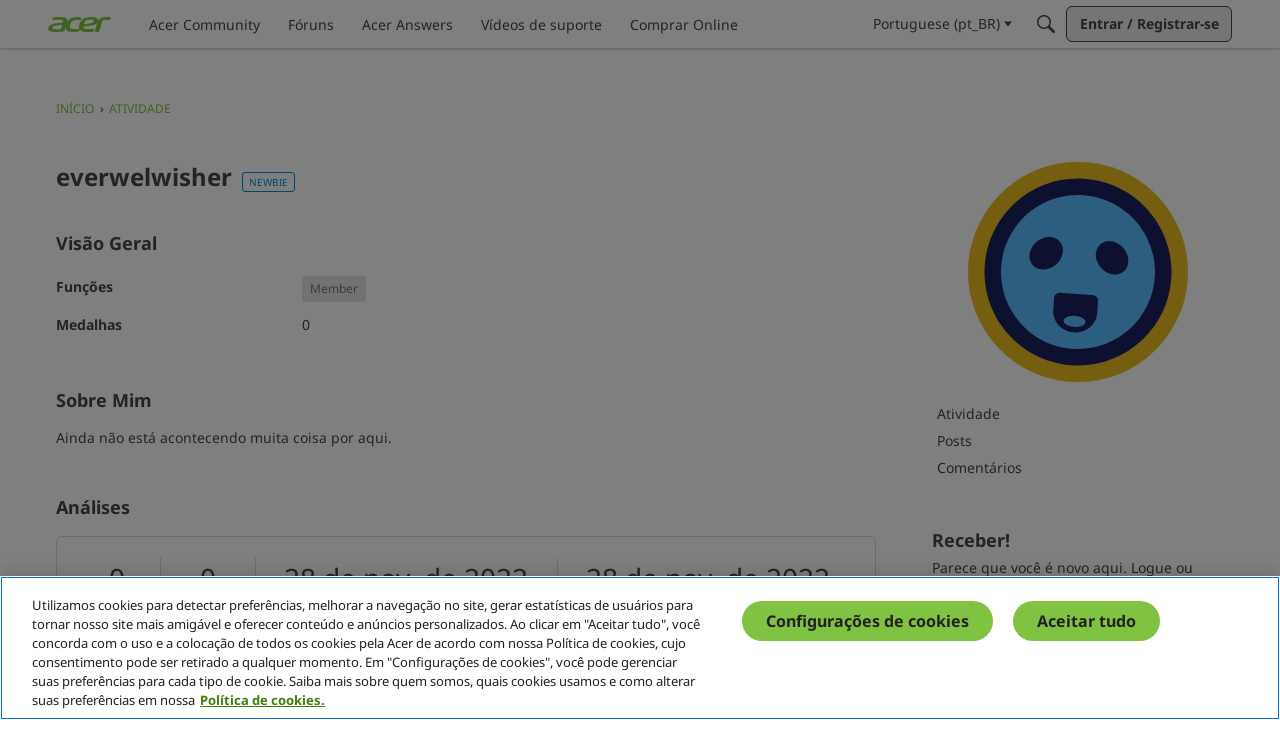

--- FILE ---
content_type: text/css
request_url: https://community.acer.com/plugins/acerusercards//design/usercards.css?v=69695f06
body_size: 188
content:
.ItemDiscussion{position:relative}.UserCardWrap{position:absolute;visibility:hidden;top:-9999px;left:-9999px;z-index:10}.UserCardWrap.isVisible{visibility:visible;top:0;left:0}.UserCard{box-shadow:0 5px 10px #eee;box-shadow:0 5px 10px #0003;position:relative;background-color:#fff;color:inherit;border:1px solid #999;min-width:215px;width:auto;border-radius:2px}.UserCard:after{border-bottom:10px solid #fff;top:-9px}.UserCard-header{padding:12px}.UserCard-username{font-weight:700;display:block}.UserCard-roles{display:block;font-size:14px}.UserCard-Count{display:flex}.UserCard-Count .Count-Number{font-weight:700}.UserCard-Count .Count-label{font-size:14px;white-space:normal}.Count-Discussions,.Count-Comments,.Count-Points{flex:1;padding:12px 6px;display:flex;flex-direction:column;align-items:center;justify-content:center}.UserCard-ContentWrap{padding:12px}.UserCard-ContentLabel{font-size:14px;margin-right:5px}.UserCard-ContentInfo{font-size:14px;color:#000}.Section-Predator .UserCard{background-color:#777}.Section-Predator .UserCard-Count .Count-label{color:#ddd}.Section-Predator .UserCard-ContentLabel{font-size:13px;color:#ddd}.Section-Predator .UserCard-ContentInfo{color:#fff}


--- FILE ---
content_type: text/css
request_url: https://service.acer.com/assets/untracked/darkmode.css
body_size: 26512
content:
/*
const DARK_BACKGROUND = '#000';
const DARK_BACKGROUND_HOVER = '#222';
const DARK_BACKGROUND_LIGHT = '#555';  // rgb(85,85,85
const DARK_FONT = '#ccc';              // rgb(204.204,204)
const DARK_BORDER = '#c5b9b9';         // rgb(197,185,185)

Other colors used:
rgb(33,33,33) == #212121;
rgb(57,57,57) == #393939;
rgb(68,68,68) == #444;
rgb(85,85,85) == #555;
rgb(187, 187, 187) == #bbb;
rgb(201,201,201) == #c9c9c9;
rgb(221,221,221) == #ddd;
rgb(250,250,250) == #fafafa;
rgb(36,27,42) == #241b2a;
rgb(96,94,96) == #605e60;
rgb(0,174,205) == #00aecd;
rgb(114,49,173) == #7231ad;
rgb(187,134,252) == #bb86fc;
rgb(188,133,250) == #605e60;
rgb(197,185,185) == #c5b9b9;
rgb(207,191,217) == #cfbfd9;
rgb(139,0,0) == #8b0000; == darkred;
rgb(255,0,0) == #f00; == red;
*/

/** Darken backgrounds **/
[data-theme="dark"] body,
[data-theme="dark"] table,
[data-theme="dark"] nav,
[data-theme="dark"] #app,
[data-theme="dark"] #themeHeader,
[data-theme="dark"] #themeFooter,
[data-theme="dark"] .section__body,
[data-theme="dark"] [class$="fullBackground-fullBackground"],
[data-theme="dark"] [class$="titleBarStyles-bg1"],
[data-theme="dark"] [class$="titleBarStyles-bg2"],
[data-theme="dark"] [class$="-TitleBar-classes-bg1"],
[data-theme="dark"] [class$="classes-widget"],
[data-theme="dark"] [class$="classes-widget"]:first-child,
[data-theme="dark"] [class$="classes-root"],
[data-theme="dark"] [class$="PageBox-boxClass"],
[data-theme="dark"] [class$="homeWidgetItem-backgroundContainer"],
[data-theme="dark"] [class$="homeWidgetItem"],
[data-theme="dark"] [class$="HomeWidgetContainer-styles-grid"],
[data-theme="dark"] [class$="Metas-styles-meta"] span,
[data-theme="dark"] [class$="TitleBarMegaMenu-styles-container"],
[data-theme="dark"] [class$="TitleBarMegaMenu-styles-wrapper"],
[data-theme="dark"] [class$="dropDownStyles-content"],
[data-theme="dark"] [class$="dropDownStyles-contents"],
[data-theme="dark"] .dropDown-contents,
[data-theme="dark"] .InformMessages .InformWrapper.Dismissable .InformMessage,
[data-theme="dark"] .InformMessages .InformWrapper.Dismissable .InformMessage:hover,
[data-theme="dark"] .Reactions .Count,
[data-theme="dark"] div.token-input-dropdown ul li.token-input-selected-dropdown-item,
[data-theme="dark"] li.token-input-selected-token,
[data-theme="dark"] [class$="-newPostMenuStyles-buttonDropdownContents"],
[data-theme="dark"] [class$="dropDownStyles-items"].dropDownItems,
[data-theme="dark"] [class$="MenuBar-classes-root-VanillaEditor-classes-elementToolbarContents"],
[data-theme="dark"] [class$="MenuBar-classes-root"],
[data-theme="dark"] [class$="-dropDownStyles-contents"],
[data-theme="dark"] .richEditor-menu,
[data-theme="dark"] [class$="-SearchBar-styles-content"].withButton,
[data-theme="dark"] [class$="-SearchBar-styles-compoundValueContainer"],
[data-theme="dark"] [class$="-PageBox-boxClass-Stat-styles-container"],
[data-theme="dark"] [class$="-newPostMenuStyles-fabAction"],
[data-theme="dark"] [class$="-FloatingToolbar-classes-below"]>div,
[data-theme="dark"] [class$="-dropDownStyles-likeDropDownContent-RichLinkToolbar-classes-linkFormContainer-RichLinkToolbar-className"],
[data-theme="dark"] .flyouts header.frameHeader,
[data-theme="dark"] .inputText,
[data-theme="dark"] input,
[data-theme="dark"] form .SelectWrapper select,
[data-theme="dark"] .Flyout.Flyout, 
[data-theme="dark"] .richEditorFlyout, 
[data-theme="dark"] .MenuItems,
[data-theme="dark"] .Section-DiscussionList .Content .pageBox .pageBox,
[data-theme="dark"] li.pageBoxNoCompat,
[data-theme="dark"] div#modals>div>[class$="-overlayContent"]>div,
[data-theme="dark"] div#modals>div>[class$="-overlayContent"]>div>.tabButtonList,
[data-theme="dark"] div#modals [class$="-hamburger-container"] [class$="-dropDownStyles-panelContent"],
[data-theme="dark"] div#app > div > [class$="-twoColumnLayout-WidgetLayout-styles-widget"],
/* Drop-down language menu */
[data-theme="dark"] section.frame,
[data-theme="dark"] header#titleBar [class$="dropDownStyles-contents"],
[data-theme="dark"] header#titleBar button.isOpen > div,
[data-theme="dark"] div.Popup .Body
{
    background-color: #000 !important;
}

/* Lighter than dark background */
[data-theme="dark"] [class$="-styles-grid"] > [class$="-gridItem"] a > div,
[data-theme="dark"] [class$="-TokenItem-styles-root"],
[data-theme="dark"] [class$="-styles-root-DiscussionList-classes-bulkActionsToast"],
[data-theme="dark"] [class$="-Toast-styles-root"],
[data-theme="dark"] [class$="-carouselClasses-slider"] a[class$="-CategoryList-classes-gridItem"],
[data-theme="dark"] .MenuItems.MenuItems li a:hover,
[data-theme="dark"] .InformMessages .InformMessage,
[data-theme="dark"] .InformMessages .InformMessage:hover,
[data-theme="dark"] .editor-file-preview,
[data-theme="dark"] .userContent pre.codeBlock,
[data-theme="dark"] .userContent .code
{
    background-color: #555 !important; 
}
/* Because the -gridItem DIVs in the bottom row only had a 4px margin */
[data-theme="dark"] [class$="-styles-grid"] > [class$="-gridItem"] a > div[class$="-classes-gridItemMetas"] { margin:0; }


/** Lighten box shadows **/
[data-theme="dark"] [class$="classes-root"],
[data-theme="dark"] [class$="HomeWidgetContainer-styles-grid"],
[data-theme="dark"] [class$="dropDownStyles-content"] 
{
    box-shadow: none;
}

/** Lighten text **/
[data-theme="dark"] [class$="fullBackground-fullBackground"],
[data-theme="dark"] div,
[data-theme="dark"] span,
[data-theme="dark"] td,
[data-theme="dark"] li,
[data-theme="dark"] a,
[data-theme="dark"] div a,
[data-theme="dark"] a svg,
[data-theme="dark"] [class$="dropDownStyles-action"],
[data-theme="dark"] .Rank,
[data-theme="dark"] body.Section-Entry label.RadioLabel a,
[data-theme="dark"] body.Section-Entry label.CheckBoxLabel a,
[data-theme="dark"] .InformMessages .InformWrapper.Dismissable .InformMessage:hover,
[data-theme="dark"] .Reactions .Count,
[data-theme="dark"] .MenuItems.MenuItems li a,
[data-theme="dark"] div.token-input-dropdown ul li.token-input-selected-dropdown-item,
[data-theme="dark"] [class$="SiteTotals-classes-icon"],
[data-theme="dark"] .MenuItems.MenuItems li a,
[data-theme="dark"] .InputBox.InputBox.InputBox,
[data-theme="dark"] form .SelectWrapper select,
[data-theme="dark"] [class$="-quoteEmbed-blockquote"] .userContent p,
[data-theme="dark"] .userContent pre.codeBlock,
[data-theme="dark"] .userContent .code
{
    color: #CCC !important;
}

/* Bright white */
[data-theme="dark"] h1,
[data-theme="dark"] h2,
[data-theme="dark"] h3,
[data-theme="dark"] h4,
[data-theme="dark"] h5,
[data-theme="dark"] h1 span,
[data-theme="dark"] h2 span,
[data-theme="dark"] h3 span,
[data-theme="dark"] h4 span,
[data-theme="dark"] h5 span,
[data-theme="dark"] a:hover,
[data-theme="dark"] span[class$="-TitleBarMegaMenu-styles-menuItemTitle"],
[data-theme="dark"] .BreadcrumbsBox .Breadcrumbs a:hover
    { color: #fff !important; }



/* Acer Blue */

/* Blue color */
[data-theme="dark"] [class$="-styles-buttonAsTextPrimary-frameFooter-markRead"],
[data-theme="dark"] form[role="search"] button[class$="-SearchBar-styles-iconContainer"],
[data-theme="dark"] [class$="-styles-buttonAsTextPrimary"],
[data-theme="dark"] [class$="buttonUtils-buttonIcon-NumberedPager-styles-iconButton"]:not([disabled]):hover,
[data-theme="dark"] [class$="buttonUtils-asText-buttonUtils-asText"]:focus, 
[data-theme="dark"] [class$="buttonUtils-asText-buttonUtils-asText"]:active, 
[data-theme="dark"] [class$="buttonUtils-asText-buttonUtils-asText"]:hover,
[data-theme="dark"] [class$="asText-Button-styles-buttonAsTextPrimary-insertMedia-button"],
[data-theme="dark"] [class$="-buttonUtils-asText-selectBoxStyles-toggle"]:focus,
[data-theme="dark"] [class$="-buttonUtils-asText-selectBoxStyles-toggle"]:active,
[data-theme="dark"] [class$="-buttonUtils-asText-selectBoxStyles-toggle"]:hover,
[data-theme="dark"] .HasNew span.Number
{
    color: #00aecd !important;
}
/* Blue border only */
[data-theme="dark"] [class$="-UserLabel-classes-rankLabel"],
[data-theme="dark"] .Gloss,
[data-theme="dark"] .Profile-rank,
[data-theme="dark"] [class$="-folderContents-picker"],
[data-theme="dark"] [class$="-folderContents-picker"]:hover,
[data-theme="dark"] [class$="-CategoryPicker-classes-select"],
[data-theme="dark"] [class$="-CategoryPicker-classes-select"]:hover,
[data-theme="dark"] [class$="-CategoryPicker-classes-pickerButton"],
[data-theme="dark"] .inputText.inputText:not(:disabled):active,
[data-theme="dark"] .inputText.inputText:not(:disabled):hover,
[data-theme="dark"] .inputText.inputText:not(:disabled):focus,
[data-theme="dark"] .inputText.inputText:not(:disabled).focus-visible,
[data-theme="dark"] .inputText.inputText:not(:disabled):focus-within,
[data-theme="dark"] .InputBox.InputBox.InputBox:not(:disabled):active, 
[data-theme="dark"] .InputBox.InputBox.InputBox:not(:disabled):hover, 
[data-theme="dark"] .InputBox.InputBox.InputBox:not(:disabled):focus, 
[data-theme="dark"] .InputBox.InputBox.InputBox:not(:disabled).focus-visible, 
[data-theme="dark"] .InputBox.InputBox.InputBox:not(:disabled):focus-within,
[data-theme="dark"] [class$="UserContent-styles-root-VanillaEditor-classes-root"]:focus,
[data-theme="dark"] [class$="-inputStyles-text"],
[data-theme="dark"] [class$="-inputStyles-text"]:not(:disabled):active, 
[data-theme="dark"] [class$="-inputStyles-text"]:not(:disabled):hover, 
[data-theme="dark"] [class$="-inputStyles-text"]:not(:disabled):focus, 
[data-theme="dark"] [class$="-inputStyles-text"]:not(:disabled).focus-visible, 
[data-theme="dark"] [class$="-inputStyles-text"]:not(:disabled):focus-within,
[data-theme="dark"] .Container input[type="text"]:hover,
[data-theme="dark"] .Container textarea:hover,
[data-theme="dark"] .Container input.InputBox:hover,
[data-theme="dark"] .Container .AdvancedSearch .InputBox:hover,
[data-theme="dark"] .Container .AdvancedSearch select:hover,
[data-theme="dark"] .Container select:hover,
[data-theme="dark"] textarea:active,
[data-theme="dark"] textarea:hover,
[data-theme="dark"] textarea:focus,
[data-theme="dark"] select:active,
[data-theme="dark"] select:hover,
[data-theme="dark"] select:focus,
[data-theme="dark"] select.focus-visible,
[data-theme="dark"] #vanilla-editor-focus-context:focus
{
    border-color: #00aecd !important;
}
/* Blue background only */
[data-theme="dark"] input:checked + .drktoggle,
[data-theme="dark"] [class$="-button-outline-styleHelperButtonGenerator-buttonClass-NumberedPager-styles-nextPageButton"]:not([disabled]):hover,
[data-theme="dark"] [class$="-tab-browse-isActive"]::before,
[data-theme="dark"] [class$="-titleBarNavStyles-linkActive"]::after,
[data-theme="dark"] [class$="newPostMenuStyles-fab"]
{
    background-color: #00aecd !important;
}
/* Blue background and white text */
[data-theme="dark"] button[class$="-followButton"]:hover
{
	background-color: #00aecd !important;
	color: #000 !important;
}
/* Blue box shadow only */
[data-theme="dark"] [class$="Button-styles-buttonIconMenuBar"]:focus-visible,
[data-theme="dark"] [class$="VanillaEditorContainer-baseStyles"]:focus-within
{
    box-shadow: #00aecd 0 0 0 1px;
}

/* Blue color and border */
[data-theme="dark"] [class$="-followButton"],
[data-theme="dark"] [class$="-Notice-styles-root"],
[data-theme="dark"] [class$="Tags-styles-primary-Metas-styles-alignVerticallyInMetaItem"],
[data-theme="dark"] .Meta.Meta .Tag,
[data-theme="dark"] .AuthorInfo .Tag,
[data-theme="dark"] .HasNew,
[data-theme="dark"] a[class^="tag-usertag-"]
{
    color: #00aecd !important;
    border-color: #00aecd !important;
    background-color: #000 !important;
}

[data-theme="dark"] a[class^="tag-usertag-"]:hover
{
	color: #ffffff !important;
	background-color: #00aecd !important;
}


/** User Content **/

/* Links */
[data-theme="dark"] .userContent.userContent a       { color: #00aecd !important; }
[data-theme="dark"] .userContent.userContent a:hover { color: #00aecd !important; text-decoration: none !important; }

/* Spoilers */
[data-theme="dark"] div.Spoiler div.SpoilerTitle input
    { color: #ccc !important; background: #555 !important; }
[data-theme="dark"] div.Spoiler div.SpoilerTitle input:hover,
[data-theme="dark"] .UserContent h3:focus, 
[data-theme="dark"] .UserContent h3:hover, 
[data-theme="dark"] .userContent h3:focus, 
[data-theme="dark"] .userContent h3:hover
    { color: #fff !important; }

[data-theme="dark"] div.Spoiler div.SpoilerTitle,
[data-theme="dark"] .UserContent div.Spoiler div.SpoilerText, 
[data-theme="dark"] .userContent div.Spoiler div.SpoilerText { background: #555 !important; }
[data-theme="dark"] .UserContent div.Spoiler, 
[data-theme="dark"] .UserContent div.Spoiler.SpoilerConfigured, 
[data-theme="dark"] .userContent div.Spoiler, 
[data-theme="dark"] .userContent div.Spoiler.SpoilerConfigured
{
    border: 2px solid #00aecd;
    background: #555 !important;
}


/* Imbedded content in discussions background */
[data-theme="dark"] [class$="quoteEmbed-paddingAdjustment"] { background-color: #555 !important; }

/* Did this answer the question line */
[data-theme="dark"] .ActionBlock.QnA-Feedback { background: #111 !important; padding: 2px 0; margin-bottom: 12px; }

/* SurveyMonkey feedback button */
[data-theme="dark"] .smcx-passive-feedback>.smcx-btn-primary { color: #000 !important; }

/** Large Blue Buttons **/

/* Normal - blue button with black text */
[data-theme="dark"] a[class$="buttonClass-newPostMenuStyles-button-newPostMenuStyles-separateButton"],
[data-theme="dark"] button[class$="buttonClass-newPostMenuStyles-button"],

[data-theme="dark"] [class$="-button-outline-styleHelperButtonGenerator-buttonClass-NumberedPager-styles-nextPageButton"],
[data-theme="dark"] .FormWrapper .Buttons .Button,
[data-theme="dark"] .FormWrapper .Buttons .Button.DraftButton,
[data-theme="dark"] #Form_AddPeople input.Button,
[data-theme="dark"] .ProfileOptions .ProfileButtons-BackToProfile,
[data-theme="dark"] a[class$="-UserCard-styles-button"],
[data-theme="dark"] a[class$="-buttonClass-CallToAction-styles-button"],
[data-theme="dark"] .PrevNextPager .Previous,
[data-theme="dark"] .PrevNextPager .Next,
[data-theme="dark"] .Button
{ 
    border: 2px solid #00aecd !important; 
    background-color: #00aecd !important; 
    color: #000 !important;
    border-radius: 0 !important;
}

/* Hover - black background and white text */
[data-theme="dark"] .FormWrapper .Buttons .Button:not([disabled]):hover,
[data-theme="dark"] .FormWrapper .Buttons .Button:not([disabled]):active,
[data-theme="dark"] .FormWrapper .Buttons .Button:not([disabled]):focus,
[data-theme="dark"] .FormWrapper .Buttons .Button:not([disabled]):focus-visible,
[data-theme="dark"] .FormWrapper .Buttons .Button.DraftButton:not([disabled]):hover,
[data-theme="dark"] .FormWrapper .Buttons .Button.DraftButton:not([disabled]):active,
[data-theme="dark"] .FormWrapper .Buttons .Button.DraftButton:not([disabled]):focus,
[data-theme="dark"] .FormWrapper .Buttons .Button.DraftButton:not([disabled]):focus-visible,
[data-theme="dark"] [class$="-button-outline-styleHelperButtonGenerator-buttonClass-NumberedPager-styles-nextPageButton"]:not([disabled]):hover,
[data-theme="dark"] #Form_AddPeople input.Button:hover,
[data-theme="dark"] .ProfileOptions .ProfileButtons-BackToProfile,
[data-theme="dark"] .Profile .token,
[data-theme="dark"] a[class$="-UserCard-styles-button"]:hover,
[data-theme="dark"] a[class$="-buttonClass-CallToAction-styles-button"]:hover,
[data-theme="dark"] .PrevNextPager .Previous:hover,
[data-theme="dark"] .PrevNextPager .Next:hover,
[data-theme="dark"] .Button:hover
{
    background: #000 !important;
    border: 2px solid #00aecd !important; 
    color: #fff !important; 
}


/* Carousel buttons */
[data-theme="dark"] [class$="-buttonUtils-buttonIcon-carouselClasses-dotBt"].active {
  background-color: rgba(0, 174, 205, .2);
  color: #00aecd;
}
[data-theme="dark"] [class$="-buttonUtils-buttonIcon-carouselClasses-dotBt"]:focus-visible {
  box-shadow: #00aecd 0 0 0 1px;
  outline: 0;
}
[data-theme="dark"] [class$="-buttonUtils-buttonIcon-carouselClasses-dotBt"].active>span {
  background-color: rgba(0, 174, 205, .8);
}
/* Light blue hover */
[data-theme="dark"] .suggestedTextInput-item:hover,
[data-theme="dark"] [class$="-dropDownStyles-action"]:hover,
[data-theme="dark"] [class$="-buttonUtils-buttonIcon-carouselClasses-dotBt"]:not(:disabled):not([aria-disabled=true]):focus, 
[data-theme="dark"] [class$="-buttonUtils-buttonIcon-carouselClasses-dotBt"]:not(:disabled):not([aria-disabled=true]):focus-visible, 
[data-theme="dark"] [class$="-buttonUtils-buttonIcon-carouselClasses-dotBt"]:not(:disabled):not([aria-disabled=true]):hover {
  background-color: rgba(0, 174, 205, .2) !important;
}

/** Blue Icons **/

/* Bookmark */
[data-theme="dark"] input[type=checkbox]:active+[class$="BookmarkToggle-styles-icon"], 
[data-theme="dark"] input[type=checkbox]:focus+[class$="BookmarkToggle-styles-icon"], 
[data-theme="dark"] label:hover [class$="BookmarkToggle-styles-icon"],
[data-theme="dark"] [class$="BookmarkToggle-styles-icon-BookmarkToggle-styles-iconChecked"],
[data-theme="dark"] a.Bookmarked,
[data-theme="dark"] a.Bookmarked::before,
[data-theme="dark"] a.Bookmarked:hover::before
{
    color: #00aecd !important;
}
[data-theme="dark"] .css-14jh9px-icon-bookmark.Bookmarked:not(.Bookmarking) .svgBookmark-mainPath,
[data-theme="dark"] a[class$="-icon-bookmark"].Bookmarked .svgBookmark-mainPath {
  fill: #00aecd !important;
  stroke: #00aecd !important;
}



/* Various (provided by Vanilla) */
[data-theme="dark"] #flyout-3-contents { background: #000 !important; border: 1px solid rgb(197,185,185) !important; }
[data-theme="dark"] #flyout-3-contents input:checked+span { background: #bb86fc !important; border-color: #bb86fc !important; color: #7231ad !important; }
[data-theme="dark"] #flyout-3-contents input:hover:not(:disabled)+span { border-color: #cfbfd9; background: #cfbfd9; }
[data-theme="dark"] .titleBar { box-shadow: rgba(187, 187, 187, 0.22) 0px 1px 2px 0px !important; }
[data-theme="dark"] span.frameHeaderWithAction-action.css-18rl6et-frameHeader-action { margin-top: 10px; }
[data-theme="dark"] .embedExternal,
[data-theme="dark"] .embedExternal-content>article>div { background: #212121; }


/* Borders around boxes */
[data-theme="dark"] [class$="-PageBox-boxClass"]
{
    border: 1px solid rgb(197,185,185) !important;
}

[data-theme="dark"] .Pager span,
[data-theme="dark"] .Pager>a,
[data-theme="dark"] [class$="UserCard-styles-container-UserCard-styles-containerWithBorder"],
[data-theme="dark"] [class$="UserCard-styles-label"],
[data-theme="dark"] [class$="UserCard-styles-label"] p
{
    border-color: rgb(197,185,185) !important;
}

[data-theme="dark"] .NavButton.MemberButtons { border-radius: 30px !important; background: #393939 !important; border: none !important; color: #c9c9c9 !important; }
[data-theme="dark"] a.NavButton.MemberButtons:hover { background: #605e60 !important; color: #bc85fa !important; }
[data-theme="dark"] a.NavButton.Handle.ProfileButtons.Button-EditProfile { border-radius: 30px !important; background: #393939 !important; border: none !important; color: #c9c9c9 !important; }
[data-theme="dark"] a.NavButton.Handle.ProfileButtons.Button-EditProfile:hover { background: #605e60 !important; color: #bc85fa !important; }

/* Black background and light border */
[data-theme="dark"] .OnlineUserWrap .OnlineUserName,
[data-theme="dark"] .UserCard,
[data-theme="dark"] ul.Dropdown.MenuItems {
    background-color: #000 !important;
    border-color: rgb(197,185,185) !important;
}

/* Remove a border */
[data-theme="dark"] [class$="-Section-styles-secondaryPanelWidget-HomeWidgetContainer-styles-root"] [class$="css-19uea5y-HomeWidgetContainer-styles-itemWrapper"]
{
    border: none !important;
}

/* Missing top border fix on Leave a Comment box */
[data-theme="dark"] [class$="UserContent-styles-root-VanillaEditor-classes-root"] {
	margin-top: 3px !important;
}
[data-theme="dark"] .bodybox-wrap div[role="textbox"].focus-visible {
	background-color: #000 !important;
	margin-top: 3px !important;s
}
[data-theme="dark"] .bodybox-wrap .richEditor [class$="-VanillaEditor-classes-footer"],
[data-theme="dark"] form #vanilla-editor-root [class$="VanillaEditorContainer-baseStyles"] { 
    background-color: #333; 
}
[data-theme="dark"] [class$="-Button-styles-buttonIconMenuBar"]:not(:disabled):not([aria-disabled="true"]):hover, 
[data-theme="dark"] [class$="-Button-styles-buttonIconMenuBar"]:not(:disabled):not([aria-disabled="true"]):focus, 
[data-theme="dark"] [class$="-Button-styles-buttonIconMenuBar"]:not(:disabled):not([aria-disabled="true"]).focus-visible {
    /*background: rgba(128, 195, 67, 0.5);*/
    background: rgba(0, 174, 205, 0.5);
}


/* User Cards */
[data-theme="dark"] reach-portal>div>div,
[data-theme="dark"] [class$="-dropDownStyles-contentsBox"] {
    border-color: rgb(197,185,185);
    color: #ccc;
    background-color: #000 !important;
}

/* Check boxes */
[data-theme="dark"] [class$="checkRadioStyles-iconContainer"] {
    border-color: #fff !important;
    background-color: #fff !important;
    color: #000 !important;
}

[data-theme="dark"] [class$="checkRadioStyles-input:checked"]+[data-theme="dark"] [class$="checkRadioStyles-iconContainer"] {
    border-color: #fff !important;
    background-color: #fff !important;
    color: rgb(36 27 42) !important;
}


[data-theme="dark"] [class$="buttonUtils-buttonIcon-buttonUtils-buttonIcon"]:not(:disabled):not([aria-disabled="true"]):hover,
[data-theme="dark"] [class$="buttonUtils-buttonIcon-buttonUtils-buttonIcon"]:not(:disabled):not([aria-disabled="true"]):focus,
[data-theme="dark"] [class$="buttonUtils-buttonIcon-buttonUtils-buttonIcon"]:not(:disabled):not([aria-disabled="true"]).hover,
[data-theme="dark"] [class$="buttonUtils-buttonIcon-buttonUtils-buttonIcon"]:not(:disabled):not([aria-disabled="true"]):focus-visible,
[data-theme="dark"] [class$="buttonUtils-buttonIcon-buttonUtils-buttonIcon"]:not(:disabled):not([aria-disabled="true"]).focus-visible 
{
    background: rgba(221, 221, 221, 0.2)
}

/* Tooltips */
[data-theme="dark"] [class$="toolTip-nub"],
[data-theme="dark"] [class$="toolTip-box-toolTipStyles-boxStackingLevel"],
/* New post dropdown */
[data-theme="dark"] [class$="dropDownStyles-contents-newPostMenuStyles-buttonDropdownContents"] {
  background-color: #212121;
  box-shadow: rgba(250, 250, 250, .3);
}

/* @ Mentions popup */
[data-theme="dark"] [class$="atMentionStyles-listitem"]:hover { background-color: rgb(0,174,205,0.2); }
[data-theme="dark"] [class$="atMentionStyles-mark"] { background-color: #00aecd; color: #000; }



[data-theme="dark"] a[class$="buttonClass-newPostMenuStyles-button-newPostMenuStyles-separateButton"]:hover,
[data-theme="dark"] button[class$="buttonClass-newPostMenuStyles-button"]:hover
{
    background-color: #000 !important;
    color: #fff !important;
    text-decoration: none !important; 
}

[data-theme="dark"] button svg[class$="icon-newPostMenuIcon"],
[data-theme="dark"] [class$="newPostMenuStyles-buttonLabel"]
{
    color: #000 !important;
    line-height: 3;
}

[data-theme="dark"] a.Button.DraftButton:hover,
[data-theme="dark"] button:hover svg[class$="icon-newPostMenuIcon"],
[data-theme="dark"] [class$="newPostMenuStyles-buttonLabel"]:hover {
     color: #fff !important; 
     text-decoration: none !important; 
}

[data-theme="dark"] button[class$="titleBarStyles-linkButton"]:not([disabled]):hover,
[data-theme="dark"] button[class$="titleBarStyles-linkButton"]:not([disabled]):active,
[data-theme="dark"] button[class$="titleBarStyles-linkButton"]:not([disabled]):focus
    { background-color: #444 !important; }


[data-theme="dark"] .Tag.QnA-Box.QnA-Accepted
{
    background-color: darkred;
}

/* Reply marked as solved - blue/opacity */
[data-theme="dark"] .Section-Discussion .Content .pageBox .pageBox .pageBox.QnA-Item-Accepted
{ 
    background-color: rgba(0, 174, 205, 0.2); /* #00AECD */
} 

/* Who's Online & Categories */  /* User Spotlight */
[data-theme="dark"] [class$="-UserSpotlight-classes-root"],   
/* [data-theme="dark"] [class$="-HomeWidgetContainer-styles-itemWrapper"], too much */
[data-theme="dark"] .PanelInfo.PanelCategories.pageBox,
[data-theme="dark"] .Panel .WhosOnline .PhotoGrid
{
    border: 1px solid rgb(197,185,185) !important;
    padding: 20px;
    margin: 0 !important;
}
[data-theme="dark"] li[class$="OnlineWidget-classes-listItem"] { margin: 5px; }
[data-theme="dark"] .Panel [class$="-ContributionItem-classes-list"] { gap: 2px 5px; margin: 0; }
[data-theme="dark"] .Panel li[class$="-ContributionItem-classes-listitem"] { margin: 0 10px 10px 0; }
[data-theme="dark"] .Panel li[class$="OnlineWidget-classes-listItem"] { margin: 5px; }

/* Transparent background */
[data-theme="dark"] .panelWidget [class$="-quickLinks"] > div,
[data-theme="dark"] .panelWidget [class$="-CallToAction-styles-root"],
[data-theme="dark"] .Panel .pageBoxNoCompat,
[data-theme="dark"] [id^="Comment_"] .pageBoxNoCompat,
[data-theme="dark"] [class$="-HomeWidgetContainer-styles-itemWrapper"],
[data-theme="dark"] [class$="-Section-styles-mainPanelWidget-HomeWidgetContainer-styles-root"],
[data-theme="dark"] .Profile .pageBoxNoCompat { background-color: transparent !important; }

/* Shared Accounts */
[data-theme="dark"] #SharedFingerprint .PanelInfo { border: 1px solid rgb(197,185,185); padding: 20px; margin-top: 10px; }
[data-theme="dark"] #SharedFingerprint .PanelInfo br { display:none; }

/* Page navigation */
[data-theme="dark"] .Pager span,
[data-theme="dark"] .Pager.NumberedPager .Ellipsis
{
    background-color: #555 !important;
    color: #fff !important;
    opacity: 0.8;
}
[data-theme="dark"] .Pager.NumberedPager > a.Highlight,
[data-theme="dark"] a.Pager-p:hover,
[data-theme="dark"] a.Previous:hover,
[data-theme="dark"] a.Next:hover
{
    background-color: #bbb !important;
    color: #000 !important;
}

/* Alert Mesage (Ask a Question) */
[data-theme="dark"] .AlertMessage {
    background-color: rgba(0, 174, 205, 0.2);
    border-color: #ff0000;
}

--- FILE ---
content_type: application/x-javascript
request_url: https://community.acer.com/dist/v2/forum/chunks/addons/dashboard/MembersSearchDomain.DbikSsty.min.js
body_size: -105
content:
const __vite__mapDeps=(i,m=__vite__mapDeps,d=(m.f||(m.f=["../theme-foundation/forum.ygDCXjQl.css"])))=>i.map(i=>d[i]);
import{S as e,_ as o}from"../../../entries/forum.DDWimhWK.min.js";const _=new e("members",()=>o(()=>import("./MembersSearchDomain.loadable.Br8XsBYi.min.js"),__vite__mapDeps([0]),import.meta.url));export{_ as M};


--- FILE ---
content_type: application/x-javascript
request_url: https://community.acer.com/dist/v2/forum/vendor/vendor/react-select.Bx4mkAuz.min.js
body_size: 34866
content:
import{s as en,m as tn,b as nn,u as rn,c as ie,d as le,e as gt,P as Et,R as D,r as _,f as bt}from"./react-core.DB6kRN5F.min.js";import{g as Ne,c as an,a as on}from"../../chunks/vendor/lodash.D5NauYE3.min.js";var Ue=Number.isNaN||function(t){return typeof t=="number"&&t!==t};function un(a,t){return!!(a===t||Ue(a)&&Ue(t))}function sn(a,t){if(a.length!==t.length)return!1;for(var n=0;n<a.length;n++)if(!un(a[n],t[n]))return!1;return!0}function St(a,t){t===void 0&&(t=sn);var n,e=[],i,o=!1;function u(){for(var r=[],s=0;s<arguments.length;s++)r[s]=arguments[s];return o&&n===this&&t(r,e)||(i=a.apply(this,r),o=!0,n=this,e=r),i}return u}var De={exports:{}},We;function ln(){return We||(We=1,function(a,t){(function(n){a.exports=n()})(function(){return function(n){var e="/*|*/",i=e+"}";function o(u){if(u)try{n(u+"}")}catch{}}return function(r,s,l,p,f,E,S,C,g,y){switch(r){case 1:if(g===0&&s.charCodeAt(0)===64)return n(s+";"),"";break;case 2:if(C===0)return s+e;break;case 3:switch(C){case 102:case 112:return n(l[0]+s),"";default:return s+(y===0?e:"")}case-2:s.split(i).forEach(o)}}}})}(De)),De.exports}var cn=ln();const pn=Ne(cn);var fn=/[A-Z]|^ms/g,$e=nn(function(a){return a.replace(fn,"-$&").toLowerCase()}),He=function(t,n){return n==null||typeof n=="boolean"?"":rn[t]!==1&&t.charCodeAt(1)!==45&&!isNaN(n)&&n!==0?n+"px":n},dn=function a(t){for(var n=t.length,e=0,i="";e<n;e++){var o=t[e];if(o!=null){var u=void 0;switch(typeof o){case"boolean":break;case"function":u=a([o()]);break;case"object":{if(Array.isArray(o))u=a(o);else{u="";for(var r in o)o[r]&&r&&(u&&(u+=" "),u+=r)}break}default:u=o}u&&(i&&(i+=" "),i+=u)}}return i},fe=typeof document<"u";function hn(a){if(a.sheet)return a.sheet;for(var t=0;t<document.styleSheets.length;t++)if(document.styleSheets[t].ownerNode===a)return document.styleSheets[t]}function Fe(a){var t=document.createElement("style");return t.setAttribute("data-emotion",a.key||""),a.nonce!==void 0&&t.setAttribute("nonce",a.nonce),t.appendChild(document.createTextNode("")),(a.container!==void 0?a.container:document.head).appendChild(t),t}var mn=function(){function a(n){this.isSpeedy=!0,this.tags=[],this.ctr=0,this.opts=n}var t=a.prototype;return t.inject=function(){if(this.injected)throw new Error("already injected!");this.tags[0]=Fe(this.opts),this.injected=!0},t.speedy=function(e){if(this.ctr!==0)throw new Error("cannot change speedy now");this.isSpeedy=!!e},t.insert=function(e,i){if(this.isSpeedy){var o=this.tags[this.tags.length-1],u=hn(o);try{u.insertRule(e,u.cssRules.length)}catch{}}else{var r=Fe(this.opts);this.tags.push(r),r.appendChild(document.createTextNode(e+(i||"")))}this.ctr++,this.ctr%65e3===0&&this.tags.push(Fe(this.opts))},t.flush=function(){this.tags.forEach(function(e){return e.parentNode.removeChild(e)}),this.tags=[],this.ctr=0,this.injected=!1},a}();function vn(a,t){if(a.__SECRET_EMOTION__!==void 0)return a.__SECRET_EMOTION__;t===void 0&&(t={});var n=t.key||"css",e;function i(A){e+=A,fe&&s.insert(A,p)}var o=pn(i),u;t.prefix!==void 0&&(u={prefix:t.prefix});var r={registered:{},inserted:{},nonce:t.nonce,key:n},s=new mn(t);fe&&s.inject();var l=new en(u);l.use(t.stylisPlugins)(o);var p="";function f(A,w){if(A==null)return"";switch(typeof A){case"boolean":return"";case"function":if(A.__emotion_styles!==void 0){var M=A.toString();return M}return f.call(this,this===void 0?A():A(this.mergedProps,this.context),w);case"object":return S.call(this,A);default:var T=r.registered[A];return w===!1&&T!==void 0?T:A}}var E=new WeakMap;function S(A){if(E.has(A))return E.get(A);var w="";return Array.isArray(A)?A.forEach(function(M){w+=f.call(this,M,!1)},this):Object.keys(A).forEach(function(M){typeof A[M]!="object"?r.registered[A[M]]!==void 0?w+=M+"{"+r.registered[A[M]]+"}":w+=$e(M)+":"+He(M,A[M])+";":Array.isArray(A[M])&&typeof A[M][0]=="string"&&r.registered[A[M][0]]===void 0?A[M].forEach(function(T){w+=$e(M)+":"+He(M,T)+";"}):w+=M+"{"+f.call(this,A[M],!1)+"}"},this),E.set(A,w),w}var C,g,y=/label:\s*([^\s;\n{]+)\s*;/g,h=function(w,M){return tn(w+M)+M},b=function(w){var M=!0,T="",ae="";w==null||w.raw===void 0?(M=!1,T+=f.call(this,w,!1)):T+=w[0];for(var ne=arguments.length,oe=new Array(ne>1?ne-1:0),K=1;K<ne;K++)oe[K-1]=arguments[K];return oe.forEach(function($,q){T+=f.call(this,$,T.charCodeAt(T.length-1)===46),M===!0&&w[q+1]!==void 0&&(T+=w[q+1])},this),g=T,T=T.replace(y,function($,q){return ae+="-"+q,""}),C=h(T,ae),T};function d(A,w){r.inserted[C]===void 0&&(e="",l(A,w),r.inserted[C]=e)}var v=function(){var w=b.apply(this,arguments),M=n+"-"+C;return r.registered[M]===void 0&&(r.registered[M]=g),d("."+M,w),M},m=function(){var w=b.apply(this,arguments),M="animation-"+C;return d("","@keyframes "+M+"{"+w+"}"),M},x=function(){var w=b.apply(this,arguments);d("",w)};function F(A,w){var M="";return w.split(" ").forEach(function(T){r.registered[T]!==void 0?A.push(T):M+=T+" "}),M}function I(A,w){var M=[],T=F(M,A);return M.length<2?A:T+v(M,w)}function V(){for(var A=arguments.length,w=new Array(A),M=0;M<A;M++)w[M]=arguments[M];return I(dn(w))}function R(A){r.inserted[A]=!0}function G(A){A.forEach(R)}function ee(){fe&&(s.flush(),s.inject()),r.inserted={},r.registered={}}if(fe){var X=document.querySelectorAll("[data-emotion-"+n+"]");Array.prototype.forEach.call(X,function(A){s.tags[0].parentNode.insertBefore(A,s.tags[0]),A.getAttribute("data-emotion-"+n).split(" ").forEach(R)})}var te={flush:ee,hydrate:G,cx:V,merge:I,getRegisteredStyles:F,injectGlobal:x,keyframes:m,css:v,sheet:s,caches:r};return a.__SECRET_EMOTION__=te,te}var gn=typeof global<"u"?global:{},Y=vn(gn);Y.flush;Y.hydrate;var Di=Y.cx;Y.merge;Y.getRegisteredStyles;var En=Y.injectGlobal;Y.keyframes;var L=Y.css;Y.sheet;Y.caches;var ue={exports:{}},Q={exports:{}},bn=Q.exports,ze;function Sn(){return ze||(ze=1,(function(){var a,t,n,e,i,o;typeof performance<"u"&&performance!==null&&performance.now?Q.exports=function(){return performance.now()}:typeof process<"u"&&process!==null&&process.hrtime?(Q.exports=function(){return(a()-i)/1e6},t=process.hrtime,a=function(){var u;return u=t(),u[0]*1e9+u[1]},e=a(),o=process.uptime()*1e9,i=e-o):Date.now?(Q.exports=function(){return Date.now()-n},n=Date.now()):(Q.exports=function(){return new Date().getTime()-n},n=new Date().getTime())}).call(bn)),Q.exports}var Ge;function yn(){if(Ge)return ue.exports;Ge=1;for(var a=Sn(),t=typeof window>"u"?an:window,n=["moz","webkit"],e="AnimationFrame",i=t["request"+e],o=t["cancel"+e]||t["cancelRequest"+e],u=0;!i&&u<n.length;u++)i=t[n[u]+"Request"+e],o=t[n[u]+"Cancel"+e]||t[n[u]+"CancelRequest"+e];if(!i||!o){var r=0,s=0,l=[],p=1e3/60;i=function(f){if(l.length===0){var E=a(),S=Math.max(0,p-(E-r));r=S+E,setTimeout(function(){var C=l.slice(0);l.length=0;for(var g=0;g<C.length;g++)if(!C[g].cancelled)try{C[g].callback(r)}catch(y){setTimeout(function(){throw y},0)}},Math.round(S))}return l.push({handle:++s,callback:f,cancelled:!1}),s},o=function(f){for(var E=0;E<l.length;E++)l[E].handle===f&&(l[E].cancelled=!0)}}return ue.exports=function(f){return i.call(t,f)},ue.exports.cancel=function(){o.apply(t,arguments)},ue.exports.polyfill=function(f){f||(f=t),f.requestAnimationFrame=i,f.cancelAnimationFrame=o},ue.exports}var Cn=yn();const On=Ne(Cn);var de={},qe;function xn(){if(qe)return de;qe=1,Object.defineProperty(de,"__esModule",{value:!0});var a=Object.assign||function(b){for(var d=1;d<arguments.length;d++){var v=arguments[d];for(var m in v)Object.prototype.hasOwnProperty.call(v,m)&&(b[m]=v[m])}return b},t=function(){function b(d,v){for(var m=0;m<v.length;m++){var x=v[m];x.enumerable=x.enumerable||!1,x.configurable=!0,"value"in x&&(x.writable=!0),Object.defineProperty(d,x.key,x)}}return function(d,v,m){return v&&b(d.prototype,v),m&&b(d,m),d}}(),n=ie(),e=u(n),i=le(),o=u(i);function u(b){return b&&b.__esModule?b:{default:b}}function r(b,d){var v={};for(var m in b)d.indexOf(m)>=0||Object.prototype.hasOwnProperty.call(b,m)&&(v[m]=b[m]);return v}function s(b,d){if(!(b instanceof d))throw new TypeError("Cannot call a class as a function")}function l(b,d){if(!b)throw new ReferenceError("this hasn't been initialised - super() hasn't been called");return d&&(typeof d=="object"||typeof d=="function")?d:b}function p(b,d){if(typeof d!="function"&&d!==null)throw new TypeError("Super expression must either be null or a function, not "+typeof d);b.prototype=Object.create(d&&d.prototype,{constructor:{value:b,enumerable:!1,writable:!0,configurable:!0}}),d&&(Object.setPrototypeOf?Object.setPrototypeOf(b,d):b.__proto__=d)}var f={position:"absolute",top:0,left:0,visibility:"hidden",height:0,overflow:"scroll",whiteSpace:"pre"},E=["extraWidth","injectStyles","inputClassName","inputRef","inputStyle","minWidth","onAutosize","placeholderIsMinWidth"],S=function(d){return E.forEach(function(v){return delete d[v]}),d},C=function(d,v){v.style.fontSize=d.fontSize,v.style.fontFamily=d.fontFamily,v.style.fontWeight=d.fontWeight,v.style.fontStyle=d.fontStyle,v.style.letterSpacing=d.letterSpacing,v.style.textTransform=d.textTransform},g=typeof window<"u"&&window.navigator?/MSIE |Trident\/|Edge\//.test(window.navigator.userAgent):!1,y=function(){return g?"_"+Math.random().toString(36).substr(2,12):void 0},h=function(b){p(d,b);function d(v){s(this,d);var m=l(this,(d.__proto__||Object.getPrototypeOf(d)).call(this,v));return m.inputRef=function(x){m.input=x,typeof m.props.inputRef=="function"&&m.props.inputRef(x)},m.placeHolderSizerRef=function(x){m.placeHolderSizer=x},m.sizerRef=function(x){m.sizer=x},m.state={inputWidth:v.minWidth,inputId:v.id||y()},m}return t(d,[{key:"componentDidMount",value:function(){this.mounted=!0,this.copyInputStyles(),this.updateInputWidth()}},{key:"UNSAFE_componentWillReceiveProps",value:function(m){var x=m.id;x!==this.props.id&&this.setState({inputId:x||y()})}},{key:"componentDidUpdate",value:function(m,x){x.inputWidth!==this.state.inputWidth&&typeof this.props.onAutosize=="function"&&this.props.onAutosize(this.state.inputWidth),this.updateInputWidth()}},{key:"componentWillUnmount",value:function(){this.mounted=!1}},{key:"copyInputStyles",value:function(){if(!(!this.mounted||!window.getComputedStyle)){var m=this.input&&window.getComputedStyle(this.input);m&&(C(m,this.sizer),this.placeHolderSizer&&C(m,this.placeHolderSizer))}}},{key:"updateInputWidth",value:function(){if(!(!this.mounted||!this.sizer||typeof this.sizer.scrollWidth>"u")){var m=void 0;this.props.placeholder&&(!this.props.value||this.props.value&&this.props.placeholderIsMinWidth)?m=Math.max(this.sizer.scrollWidth,this.placeHolderSizer.scrollWidth)+2:m=this.sizer.scrollWidth+2;var x=this.props.type==="number"&&this.props.extraWidth===void 0?16:parseInt(this.props.extraWidth)||0;m+=x,m<this.props.minWidth&&(m=this.props.minWidth),m!==this.state.inputWidth&&this.setState({inputWidth:m})}}},{key:"getInput",value:function(){return this.input}},{key:"focus",value:function(){this.input.focus()}},{key:"blur",value:function(){this.input.blur()}},{key:"select",value:function(){this.input.select()}},{key:"renderStyles",value:function(){var m=this.props.injectStyles;return g&&m?e.default.createElement("style",{dangerouslySetInnerHTML:{__html:"input#"+this.state.inputId+"::-ms-clear {display: none;}"}}):null}},{key:"render",value:function(){var m=[this.props.defaultValue,this.props.value,""].reduce(function(V,R){return V??R}),x=a({},this.props.style);x.display||(x.display="inline-block");var F=a({boxSizing:"content-box",width:this.state.inputWidth+"px"},this.props.inputStyle),I=r(this.props,[]);return S(I),I.className=this.props.inputClassName,I.id=this.state.inputId,I.style=F,e.default.createElement("div",{className:this.props.className,style:x},this.renderStyles(),e.default.createElement("input",a({},I,{ref:this.inputRef})),e.default.createElement("div",{ref:this.sizerRef,style:f},m),this.props.placeholder?e.default.createElement("div",{ref:this.placeHolderSizerRef,style:f},this.props.placeholder):null)}}]),d}(n.Component);return h.propTypes={className:o.default.string,defaultValue:o.default.any,extraWidth:o.default.oneOfType([o.default.number,o.default.string]),id:o.default.string,injectStyles:o.default.bool,inputClassName:o.default.string,inputRef:o.default.func,inputStyle:o.default.object,minWidth:o.default.oneOfType([o.default.number,o.default.string]),onAutosize:o.default.func,onChange:o.default.func,placeholder:o.default.string,placeholderIsMinWidth:o.default.bool,style:o.default.object,value:o.default.any},h.defaultProps={minWidth:1,injectStyles:!0},de.default=h,de}var Dn=xn();const Fn=Ne(Dn);var he={exports:{}},me={exports:{}},Ae={exports:{}},je;function An(){return je||(je=1,function(a){function t(n){return n&&n.__esModule?n:{default:n}}a.exports=t,a.exports.__esModule=!0,a.exports.default=a.exports}(Ae)),Ae.exports}var ve={exports:{}},Ye;function Mn(){return Ye||(Ye=1,function(a,t){t.__esModule=!0,t.default=n;function n(e,i){return e.classList?!!i&&e.classList.contains(i):(" "+(e.className.baseVal||e.className)+" ").indexOf(" "+i+" ")!==-1}a.exports=t.default}(ve,ve.exports)),ve.exports}var Xe;function Pn(){return Xe||(Xe=1,function(a,t){var n=An();t.__esModule=!0,t.default=i;var e=n(Mn());function i(o,u){o.classList?o.classList.add(u):(0,e.default)(o,u)||(typeof o.className=="string"?o.className=o.className+" "+u:o.setAttribute("class",(o.className&&o.className.baseVal||"")+" "+u))}a.exports=t.default}(me,me.exports)),me.exports}var Me,Ke;function In(){if(Ke)return Me;Ke=1;function a(t,n){return t.replace(new RegExp("(^|\\s)"+n+"(?:\\s|$)","g"),"$1").replace(/\s+/g," ").replace(/^\s*|\s*$/g,"")}return Me=function(n,e){n.classList?n.classList.remove(e):typeof n.className=="string"?n.className=a(n.className,e):n.setAttribute("class",a(n.className&&n.className.baseVal||"",e))},Me}var H={};function yt(){var a=this.constructor.getDerivedStateFromProps(this.props,this.state);a!=null&&this.setState(a)}function Ct(a){function t(n){var e=this.constructor.getDerivedStateFromProps(a,n);return e??null}this.setState(t.bind(this))}function Ot(a,t){try{var n=this.props,e=this.state;this.props=a,this.state=t,this.__reactInternalSnapshotFlag=!0,this.__reactInternalSnapshot=this.getSnapshotBeforeUpdate(n,e)}finally{this.props=n,this.state=e}}yt.__suppressDeprecationWarning=!0;Ct.__suppressDeprecationWarning=!0;Ot.__suppressDeprecationWarning=!0;function wn(a){var t=a.prototype;if(!t||!t.isReactComponent)throw new Error("Can only polyfill class components");if(typeof a.getDerivedStateFromProps!="function"&&typeof t.getSnapshotBeforeUpdate!="function")return a;var n=null,e=null,i=null;if(typeof t.componentWillMount=="function"?n="componentWillMount":typeof t.UNSAFE_componentWillMount=="function"&&(n="UNSAFE_componentWillMount"),typeof t.componentWillReceiveProps=="function"?e="componentWillReceiveProps":typeof t.UNSAFE_componentWillReceiveProps=="function"&&(e="UNSAFE_componentWillReceiveProps"),typeof t.componentWillUpdate=="function"?i="componentWillUpdate":typeof t.UNSAFE_componentWillUpdate=="function"&&(i="UNSAFE_componentWillUpdate"),n!==null||e!==null||i!==null){var o=a.displayName||a.name,u=typeof a.getDerivedStateFromProps=="function"?"getDerivedStateFromProps()":"getSnapshotBeforeUpdate()";throw Error(`Unsafe legacy lifecycles will not be called for components using new component APIs.

`+o+" uses "+u+" but also contains the following legacy lifecycles:"+(n!==null?`
  `+n:"")+(e!==null?`
  `+e:"")+(i!==null?`
  `+i:"")+`

The above lifecycles should be removed. Learn more about this warning here:
https://fb.me/react-async-component-lifecycle-hooks`)}if(typeof a.getDerivedStateFromProps=="function"&&(t.componentWillMount=yt,t.componentWillReceiveProps=Ct),typeof t.getSnapshotBeforeUpdate=="function"){if(typeof t.componentDidUpdate!="function")throw new Error("Cannot polyfill getSnapshotBeforeUpdate() for components that do not define componentDidUpdate() on the prototype");t.componentWillUpdate=Ot;var r=t.componentDidUpdate;t.componentDidUpdate=function(l,p,f){var E=this.__reactInternalSnapshotFlag?this.__reactInternalSnapshot:f;r.call(this,l,p,E)}}return a}const Tn=Object.freeze(Object.defineProperty({__proto__:null,polyfill:wn},Symbol.toStringTag,{value:"Module"})),xt=on(Tn);var Ze;function Dt(){if(Ze)return H;Ze=1,H.__esModule=!0,H.default=H.EXITING=H.ENTERED=H.ENTERING=H.EXITED=H.UNMOUNTED=void 0;var a=o(le()),t=i(ie()),n=i(gt()),e=xt;function i(y){return y&&y.__esModule?y:{default:y}}function o(y){if(y&&y.__esModule)return y;var h={};if(y!=null){for(var b in y)if(Object.prototype.hasOwnProperty.call(y,b)){var d=Object.defineProperty&&Object.getOwnPropertyDescriptor?Object.getOwnPropertyDescriptor(y,b):{};d.get||d.set?Object.defineProperty(h,b,d):h[b]=y[b]}}return h.default=y,h}function u(y,h){if(y==null)return{};var b={},d=Object.keys(y),v,m;for(m=0;m<d.length;m++)v=d[m],!(h.indexOf(v)>=0)&&(b[v]=y[v]);return b}function r(y,h){y.prototype=Object.create(h.prototype),y.prototype.constructor=y,y.__proto__=h}var s="unmounted";H.UNMOUNTED=s;var l="exited";H.EXITED=l;var p="entering";H.ENTERING=p;var f="entered";H.ENTERED=f;var E="exiting";H.EXITING=E;var S=function(y){r(h,y);function h(d,v){var m;m=y.call(this,d,v)||this;var x=v.transitionGroup,F=x&&!x.isMounting?d.enter:d.appear,I;return m.appearStatus=null,d.in?F?(I=l,m.appearStatus=p):I=f:d.unmountOnExit||d.mountOnEnter?I=s:I=l,m.state={status:I},m.nextCallback=null,m}var b=h.prototype;return b.getChildContext=function(){return{transitionGroup:null}},h.getDerivedStateFromProps=function(v,m){var x=v.in;return x&&m.status===s?{status:l}:null},b.componentDidMount=function(){this.updateStatus(!0,this.appearStatus)},b.componentDidUpdate=function(v){var m=null;if(v!==this.props){var x=this.state.status;this.props.in?x!==p&&x!==f&&(m=p):(x===p||x===f)&&(m=E)}this.updateStatus(!1,m)},b.componentWillUnmount=function(){this.cancelNextCallback()},b.getTimeouts=function(){var v=this.props.timeout,m,x,F;return m=x=F=v,v!=null&&typeof v!="number"&&(m=v.exit,x=v.enter,F=v.appear!==void 0?v.appear:x),{exit:m,enter:x,appear:F}},b.updateStatus=function(v,m){if(v===void 0&&(v=!1),m!==null){this.cancelNextCallback();var x=n.default.findDOMNode(this);m===p?this.performEnter(x,v):this.performExit(x)}else this.props.unmountOnExit&&this.state.status===l&&this.setState({status:s})},b.performEnter=function(v,m){var x=this,F=this.props.enter,I=this.context.transitionGroup?this.context.transitionGroup.isMounting:m,V=this.getTimeouts(),R=I?V.appear:V.enter;if(!m&&!F){this.safeSetState({status:f},function(){x.props.onEntered(v)});return}this.props.onEnter(v,I),this.safeSetState({status:p},function(){x.props.onEntering(v,I),x.onTransitionEnd(v,R,function(){x.safeSetState({status:f},function(){x.props.onEntered(v,I)})})})},b.performExit=function(v){var m=this,x=this.props.exit,F=this.getTimeouts();if(!x){this.safeSetState({status:l},function(){m.props.onExited(v)});return}this.props.onExit(v),this.safeSetState({status:E},function(){m.props.onExiting(v),m.onTransitionEnd(v,F.exit,function(){m.safeSetState({status:l},function(){m.props.onExited(v)})})})},b.cancelNextCallback=function(){this.nextCallback!==null&&(this.nextCallback.cancel(),this.nextCallback=null)},b.safeSetState=function(v,m){m=this.setNextCallback(m),this.setState(v,m)},b.setNextCallback=function(v){var m=this,x=!0;return this.nextCallback=function(F){x&&(x=!1,m.nextCallback=null,v(F))},this.nextCallback.cancel=function(){x=!1},this.nextCallback},b.onTransitionEnd=function(v,m,x){this.setNextCallback(x);var F=m==null&&!this.props.addEndListener;if(!v||F){setTimeout(this.nextCallback,0);return}this.props.addEndListener&&this.props.addEndListener(v,this.nextCallback),m!=null&&setTimeout(this.nextCallback,m)},b.render=function(){var v=this.state.status;if(v===s)return null;var m=this.props,x=m.children,F=u(m,["children"]);if(delete F.in,delete F.mountOnEnter,delete F.unmountOnExit,delete F.appear,delete F.enter,delete F.exit,delete F.timeout,delete F.addEndListener,delete F.onEnter,delete F.onEntering,delete F.onEntered,delete F.onExit,delete F.onExiting,delete F.onExited,typeof x=="function")return x(v,F);var I=t.default.Children.only(x);return t.default.cloneElement(I,F)},h}(t.default.Component);S.contextTypes={transitionGroup:a.object},S.childContextTypes={transitionGroup:function(){}},S.propTypes={};function C(){}S.defaultProps={in:!1,mountOnEnter:!1,unmountOnExit:!1,appear:!1,enter:!0,exit:!0,onEnter:C,onEntering:C,onEntered:C,onExit:C,onExiting:C,onExited:C},S.UNMOUNTED=0,S.EXITED=1,S.ENTERING=2,S.ENTERED=3,S.EXITING=4;var g=(0,e.polyfill)(S);return H.default=g,H}var Je;function Ln(){return Je||(Je=1,function(a,t){t.__esModule=!0,t.default=void 0,r(le());var n=u(Pn()),e=u(In()),i=u(ie()),o=u(Dt());function u(C){return C&&C.__esModule?C:{default:C}}function r(C){if(C&&C.__esModule)return C;var g={};if(C!=null){for(var y in C)if(Object.prototype.hasOwnProperty.call(C,y)){var h=Object.defineProperty&&Object.getOwnPropertyDescriptor?Object.getOwnPropertyDescriptor(C,y):{};h.get||h.set?Object.defineProperty(g,y,h):g[y]=C[y]}}return g.default=C,g}function s(){return s=Object.assign||function(C){for(var g=1;g<arguments.length;g++){var y=arguments[g];for(var h in y)Object.prototype.hasOwnProperty.call(y,h)&&(C[h]=y[h])}return C},s.apply(this,arguments)}function l(C,g){C.prototype=Object.create(g.prototype),C.prototype.constructor=C,C.__proto__=g}var p=function(g,y){return g&&y&&y.split(" ").forEach(function(h){return(0,n.default)(g,h)})},f=function(g,y){return g&&y&&y.split(" ").forEach(function(h){return(0,e.default)(g,h)})},E=function(C){l(g,C);function g(){for(var h,b=arguments.length,d=new Array(b),v=0;v<b;v++)d[v]=arguments[v];return h=C.call.apply(C,[this].concat(d))||this,h.onEnter=function(m,x){var F=h.getClassNames(x?"appear":"enter"),I=F.className;h.removeClasses(m,"exit"),p(m,I),h.props.onEnter&&h.props.onEnter(m,x)},h.onEntering=function(m,x){var F=h.getClassNames(x?"appear":"enter"),I=F.activeClassName;h.reflowAndAddClass(m,I),h.props.onEntering&&h.props.onEntering(m,x)},h.onEntered=function(m,x){var F=h.getClassNames("appear").doneClassName,I=h.getClassNames("enter").doneClassName,V=x?F+" "+I:I;h.removeClasses(m,x?"appear":"enter"),p(m,V),h.props.onEntered&&h.props.onEntered(m,x)},h.onExit=function(m){var x=h.getClassNames("exit"),F=x.className;h.removeClasses(m,"appear"),h.removeClasses(m,"enter"),p(m,F),h.props.onExit&&h.props.onExit(m)},h.onExiting=function(m){var x=h.getClassNames("exit"),F=x.activeClassName;h.reflowAndAddClass(m,F),h.props.onExiting&&h.props.onExiting(m)},h.onExited=function(m){var x=h.getClassNames("exit"),F=x.doneClassName;h.removeClasses(m,"exit"),p(m,F),h.props.onExited&&h.props.onExited(m)},h.getClassNames=function(m){var x=h.props.classNames,F=typeof x=="string",I=F&&x?x+"-":"",V=F?I+m:x[m],R=F?V+"-active":x[m+"Active"],G=F?V+"-done":x[m+"Done"];return{className:V,activeClassName:R,doneClassName:G}},h}var y=g.prototype;return y.removeClasses=function(b,d){var v=this.getClassNames(d),m=v.className,x=v.activeClassName,F=v.doneClassName;m&&f(b,m),x&&f(b,x),F&&f(b,F)},y.reflowAndAddClass=function(b,d){d&&(b&&b.scrollTop,p(b,d))},y.render=function(){var b=s({},this.props);return delete b.classNames,i.default.createElement(o.default,s({},b,{onEnter:this.onEnter,onEntered:this.onEntered,onEntering:this.onEntering,onExit:this.onExit,onExiting:this.onExiting,onExited:this.onExited}))},g}(i.default.Component);E.defaultProps={classNames:""},E.propTypes={};var S=E;t.default=S,a.exports=t.default}(he,he.exports)),he.exports}var ge={exports:{}},Ee={exports:{}},J={},Qe;function Vn(){if(Qe)return J;Qe=1,J.__esModule=!0,J.getChildMapping=t,J.mergeChildMappings=n,J.getInitialChildMapping=i,J.getNextChildMapping=o;var a=ie();function t(u,r){var s=function(f){return r&&(0,a.isValidElement)(f)?r(f):f},l=Object.create(null);return u&&a.Children.map(u,function(p){return p}).forEach(function(p){l[p.key]=s(p)}),l}function n(u,r){u=u||{},r=r||{};function s(y){return y in r?r[y]:u[y]}var l=Object.create(null),p=[];for(var f in u)f in r?p.length&&(l[f]=p,p=[]):p.push(f);var E,S={};for(var C in r){if(l[C])for(E=0;E<l[C].length;E++){var g=l[C][E];S[l[C][E]]=s(g)}S[C]=s(C)}for(E=0;E<p.length;E++)S[p[E]]=s(p[E]);return S}function e(u,r,s){return s[r]!=null?s[r]:u.props[r]}function i(u,r){return t(u.children,function(s){return(0,a.cloneElement)(s,{onExited:r.bind(null,s),in:!0,appear:e(s,"appear",u),enter:e(s,"enter",u),exit:e(s,"exit",u)})})}function o(u,r,s){var l=t(u.children),p=n(r,l);return Object.keys(p).forEach(function(f){var E=p[f];if((0,a.isValidElement)(E)){var S=f in r,C=f in l,g=r[f],y=(0,a.isValidElement)(g)&&!g.props.in;C&&(!S||y)?p[f]=(0,a.cloneElement)(E,{onExited:s.bind(null,E),in:!0,exit:e(E,"exit",u),enter:e(E,"enter",u)}):!C&&S&&!y?p[f]=(0,a.cloneElement)(E,{in:!1}):C&&S&&(0,a.isValidElement)(g)&&(p[f]=(0,a.cloneElement)(E,{onExited:s.bind(null,E),in:g.props.in,exit:e(E,"exit",u),enter:e(E,"enter",u)}))}}),p}return J}var et;function Ft(){return et||(et=1,function(a,t){t.__esModule=!0,t.default=void 0;var n=u(le()),e=u(ie()),i=xt,o=Vn();function u(g){return g&&g.__esModule?g:{default:g}}function r(g,y){if(g==null)return{};var h={},b=Object.keys(g),d,v;for(v=0;v<b.length;v++)d=b[v],!(y.indexOf(d)>=0)&&(h[d]=g[d]);return h}function s(){return s=Object.assign||function(g){for(var y=1;y<arguments.length;y++){var h=arguments[y];for(var b in h)Object.prototype.hasOwnProperty.call(h,b)&&(g[b]=h[b])}return g},s.apply(this,arguments)}function l(g,y){g.prototype=Object.create(y.prototype),g.prototype.constructor=g,g.__proto__=y}function p(g){if(g===void 0)throw new ReferenceError("this hasn't been initialised - super() hasn't been called");return g}var f=Object.values||function(g){return Object.keys(g).map(function(y){return g[y]})},E={component:"div",childFactory:function(y){return y}},S=function(g){l(y,g);function y(b,d){var v;v=g.call(this,b,d)||this;var m=v.handleExited.bind(p(p(v)));return v.state={handleExited:m,firstRender:!0},v}var h=y.prototype;return h.getChildContext=function(){return{transitionGroup:{isMounting:!this.appeared}}},h.componentDidMount=function(){this.appeared=!0,this.mounted=!0},h.componentWillUnmount=function(){this.mounted=!1},y.getDerivedStateFromProps=function(d,v){var m=v.children,x=v.handleExited,F=v.firstRender;return{children:F?(0,o.getInitialChildMapping)(d,x):(0,o.getNextChildMapping)(d,m,x),firstRender:!1}},h.handleExited=function(d,v){var m=(0,o.getChildMapping)(this.props.children);d.key in m||(d.props.onExited&&d.props.onExited(v),this.mounted&&this.setState(function(x){var F=s({},x.children);return delete F[d.key],{children:F}}))},h.render=function(){var d=this.props,v=d.component,m=d.childFactory,x=r(d,["component","childFactory"]),F=f(this.state.children).map(m);return delete x.appear,delete x.enter,delete x.exit,v===null?F:e.default.createElement(v,x,F)},y}(e.default.Component);S.childContextTypes={transitionGroup:n.default.object.isRequired},S.propTypes={},S.defaultProps=E;var C=(0,i.polyfill)(S);t.default=C,a.exports=t.default}(Ee,Ee.exports)),Ee.exports}var tt;function Rn(){return tt||(tt=1,function(a,t){t.__esModule=!0,t.default=void 0,o(le());var n=o(ie()),e=gt(),i=o(Ft());function o(p){return p&&p.__esModule?p:{default:p}}function u(p,f){if(p==null)return{};var E={},S=Object.keys(p),C,g;for(g=0;g<S.length;g++)C=S[g],!(f.indexOf(C)>=0)&&(E[C]=p[C]);return E}function r(p,f){p.prototype=Object.create(f.prototype),p.prototype.constructor=p,p.__proto__=f}var s=function(p){r(f,p);function f(){for(var S,C=arguments.length,g=new Array(C),y=0;y<C;y++)g[y]=arguments[y];return S=p.call.apply(p,[this].concat(g))||this,S.handleEnter=function(){for(var h=arguments.length,b=new Array(h),d=0;d<h;d++)b[d]=arguments[d];return S.handleLifecycle("onEnter",0,b)},S.handleEntering=function(){for(var h=arguments.length,b=new Array(h),d=0;d<h;d++)b[d]=arguments[d];return S.handleLifecycle("onEntering",0,b)},S.handleEntered=function(){for(var h=arguments.length,b=new Array(h),d=0;d<h;d++)b[d]=arguments[d];return S.handleLifecycle("onEntered",0,b)},S.handleExit=function(){for(var h=arguments.length,b=new Array(h),d=0;d<h;d++)b[d]=arguments[d];return S.handleLifecycle("onExit",1,b)},S.handleExiting=function(){for(var h=arguments.length,b=new Array(h),d=0;d<h;d++)b[d]=arguments[d];return S.handleLifecycle("onExiting",1,b)},S.handleExited=function(){for(var h=arguments.length,b=new Array(h),d=0;d<h;d++)b[d]=arguments[d];return S.handleLifecycle("onExited",1,b)},S}var E=f.prototype;return E.handleLifecycle=function(C,g,y){var h,b=this.props.children,d=n.default.Children.toArray(b)[g];d.props[C]&&(h=d.props)[C].apply(h,y),this.props[C]&&this.props[C]((0,e.findDOMNode)(this))},E.render=function(){var C=this.props,g=C.children,y=C.in,h=u(C,["children","in"]),b=n.default.Children.toArray(g),d=b[0],v=b[1];return delete h.onEnter,delete h.onEntering,delete h.onEntered,delete h.onExit,delete h.onExiting,delete h.onExited,n.default.createElement(i.default,h,y?n.default.cloneElement(d,{key:"first",onEnter:this.handleEnter,onEntering:this.handleEntering,onEntered:this.handleEntered}):n.default.cloneElement(v,{key:"second",onEnter:this.handleExit,onEntering:this.handleExiting,onEntered:this.handleExited}))},f}(n.default.Component);s.propTypes={};var l=s;t.default=l,a.exports=t.default}(ge,ge.exports)),ge.exports}var Pe,nt;function Nn(){if(nt)return Pe;nt=1;var a=i(Ln()),t=i(Rn()),n=i(Ft()),e=i(Dt());function i(o){return o&&o.__esModule?o:{default:o}}return Pe={Transition:e.default,TransitionGroup:n.default,ReplaceTransition:t.default,CSSTransition:a.default},Pe}var _e=Nn();function re(a){return typeof Symbol=="function"&&typeof Symbol.iterator=="symbol"?re=function(t){return typeof t}:re=function(t){return t&&typeof Symbol=="function"&&t.constructor===Symbol&&t!==Symbol.prototype?"symbol":typeof t},re(a)}function B(a,t){if(!(a instanceof t))throw new TypeError("Cannot call a class as a function")}function _n(a,t){for(var n=0;n<t.length;n++){var e=t[n];e.enumerable=e.enumerable||!1,e.configurable=!0,"value"in e&&(e.writable=!0),Object.defineProperty(a,e.key,e)}}function k(a,t,n){return t&&_n(a.prototype,t),a}function O(a,t,n){return t in a?Object.defineProperty(a,t,{value:n,enumerable:!0,configurable:!0,writable:!0}):a[t]=n,a}function P(){return P=Object.assign||function(a){for(var t=1;t<arguments.length;t++){var n=arguments[t];for(var e in n)Object.prototype.hasOwnProperty.call(n,e)&&(a[e]=n[e])}return a},P.apply(this,arguments)}function z(a){for(var t=1;t<arguments.length;t++){var n=arguments[t]!=null?arguments[t]:{},e=Object.keys(n);typeof Object.getOwnPropertySymbols=="function"&&(e=e.concat(Object.getOwnPropertySymbols(n).filter(function(i){return Object.getOwnPropertyDescriptor(n,i).enumerable}))),e.forEach(function(i){O(a,i,n[i])})}return a}function U(a,t){if(typeof t!="function"&&t!==null)throw new TypeError("Super expression must either be null or a function");a.prototype=Object.create(t&&t.prototype,{constructor:{value:a,writable:!0,configurable:!0}}),t&&Le(a,t)}function N(a){return N=Object.setPrototypeOf?Object.getPrototypeOf:function(n){return n.__proto__||Object.getPrototypeOf(n)},N(a)}function Le(a,t){return Le=Object.setPrototypeOf||function(e,i){return e.__proto__=i,e},Le(a,t)}function Bn(a,t){if(a==null)return{};var n={},e=Object.keys(a),i,o;for(o=0;o<e.length;o++)i=e[o],!(t.indexOf(i)>=0)&&(n[i]=a[i]);return n}function j(a,t){if(a==null)return{};var n=Bn(a,t),e,i;if(Object.getOwnPropertySymbols){var o=Object.getOwnPropertySymbols(a);for(i=0;i<o.length;i++)e=o[i],!(t.indexOf(e)>=0)&&Object.prototype.propertyIsEnumerable.call(a,e)&&(n[e]=a[e])}return n}function c(a){if(a===void 0)throw new ReferenceError("this hasn't been initialised - super() hasn't been called");return a}function W(a,t){return t&&(typeof t=="object"||typeof t=="function")?t:c(a)}function Se(a){return kn(a)||Un(a)||Wn()}function kn(a){if(Array.isArray(a)){for(var t=0,n=new Array(a.length);t<a.length;t++)n[t]=a[t];return n}}function Un(a){if(Symbol.iterator in Object(a)||Object.prototype.toString.call(a)==="[object Arguments]")return Array.from(a)}function Wn(){throw new TypeError("Invalid attempt to spread non-iterable instance")}var At=function(){};function $n(a,t){return t?t[0]==="-"?a+t:a+"__"+t:a}function Hn(a,t,n,e){var i=[t,e];if(n&&a)for(var o in n)n.hasOwnProperty(o)&&n[o]&&i.push("".concat($n(a,o)));return i.filter(function(u){return u}).map(function(u){return String(u).trim()}).join(" ")}var ye=function(t){return Array.isArray(t)?t.filter(Boolean):re(t)==="object"&&t!==null?[t]:[]};function zn(a,t,n){if(n){var e=n(a,t);if(typeof e=="string")return e}return a}function Be(a){return[document.documentElement,document.body,window].indexOf(a)>-1}function Mt(a){return Be(a)?window.pageYOffset:a.scrollTop}function Ce(a,t){if(Be(a)){window.scrollTo(0,t);return}a.scrollTop=t}function Gn(a){var t=getComputedStyle(a),n=t.position==="absolute",e=/(auto|scroll)/,i=document.documentElement;if(t.position==="fixed")return i;for(var o=a;o=o.parentElement;)if(t=getComputedStyle(o),!(n&&t.position==="static")&&e.test(t.overflow+t.overflowY+t.overflowX))return o;return i}function qn(a,t,n,e){return n*((a=a/e-1)*a*a+1)+t}function be(a,t){var n=arguments.length>2&&arguments[2]!==void 0?arguments[2]:200,e=arguments.length>3&&arguments[3]!==void 0?arguments[3]:At,i=Mt(a),o=t-i,u=10,r=0;function s(){r+=u;var l=qn(r,i,o,n);Ce(a,l),r<n?On(s):e(a)}s()}function jn(a,t){var n=a.getBoundingClientRect(),e=t.getBoundingClientRect(),i=t.offsetHeight/3;e.bottom+i>n.bottom?Ce(a,Math.min(t.offsetTop+t.clientHeight-a.offsetHeight+i,a.scrollHeight)):e.top-i<n.top&&Ce(a,Math.max(t.offsetTop-i,0))}function Yn(a){var t=a.getBoundingClientRect();return{bottom:t.bottom,height:t.height,left:t.left,right:t.right,top:t.top,width:t.width}}function rt(){try{return document.createEvent("TouchEvent"),!0}catch{return!1}}function Xn(){try{return/Android|webOS|iPhone|iPad|iPod|BlackBerry|IEMobile|Opera Mini/i.test(navigator.userAgent)}catch{return!1}}function Kn(a){var t=a.maxHeight,n=a.menuEl,e=a.minHeight,i=a.placement,o=a.shouldScroll,u=a.isFixedPosition,r=a.theme,s=r.spacing,l=Gn(n),p={placement:"bottom",maxHeight:t};if(!n||!n.offsetParent)return p;var f=l.getBoundingClientRect(),E=f.height,S=n.getBoundingClientRect(),C=S.bottom,g=S.height,y=S.top,h=n.offsetParent.getBoundingClientRect(),b=h.top,d=window.innerHeight,v=Mt(l),m=parseInt(getComputedStyle(n).marginBottom,10),x=parseInt(getComputedStyle(n).marginTop,10),F=b-x,I=d-y,V=F+v,R=E-v-y,G=C-d+v+m,ee=v+y-x,X=160;switch(i){case"auto":case"bottom":if(I>=g)return{placement:"bottom",maxHeight:t};if(R>=g&&!u)return o&&be(l,G,X),{placement:"bottom",maxHeight:t};if(!u&&R>=e||u&&I>=e){o&&be(l,G,X);var te=u?I-m:R-m;return{placement:"bottom",maxHeight:te}}if(i==="auto"||u){var A=t,w=u?F:V;return w>=e&&(A=Math.min(w-m-s.controlHeight,t)),{placement:"top",maxHeight:A}}if(i==="bottom")return Ce(l,G),{placement:"bottom",maxHeight:t};break;case"top":if(F>=g)return{placement:"top",maxHeight:t};if(V>=g&&!u)return o&&be(l,ee,X),{placement:"top",maxHeight:t};if(!u&&V>=e||u&&F>=e){var M=t;return(!u&&V>=e||u&&F>=e)&&(M=u?F-x:V-x),o&&be(l,ee,X),{placement:"top",maxHeight:M}}return{placement:"bottom",maxHeight:t};default:throw new Error('Invalid placement provided "'.concat(i,'".'))}return p}function Zn(a){var t={bottom:"top",top:"bottom"};return a?t[a]:"bottom"}var Ve=function(t){return t==="auto"?"bottom":t},Jn=function(t){var n,e=t.placement,i=t.theme,o=i.borderRadius,u=i.spacing,r=i.colors;return n={label:"menu"},O(n,Zn(e),"100%"),O(n,"backgroundColor",r.neutral0),O(n,"borderRadius",o),O(n,"boxShadow","0 0 0 1px hsla(0, 0%, 0%, 0.1), 0 4px 11px hsla(0, 0%, 0%, 0.1)"),O(n,"marginBottom",u.menuGutter),O(n,"marginTop",u.menuGutter),O(n,"position","absolute"),O(n,"width","100%"),O(n,"zIndex",1),n},Pt=function(a){U(t,a);function t(){var n,e;B(this,t);for(var i=arguments.length,o=new Array(i),u=0;u<i;u++)o[u]=arguments[u];return e=W(this,(n=N(t)).call.apply(n,[this].concat(o))),O(c(c(e)),"state",{maxHeight:e.props.maxMenuHeight,placement:null}),O(c(c(e)),"getPlacement",function(r){var s=e.props,l=s.minMenuHeight,p=s.maxMenuHeight,f=s.menuPlacement,E=s.menuPosition,S=s.menuShouldScrollIntoView,C=s.theme,g=e.context.getPortalPlacement;if(r){var y=E==="fixed",h=S&&!y,b=Kn({maxHeight:p,menuEl:r,minHeight:l,placement:f,shouldScroll:h,isFixedPosition:y,theme:C});g&&g(b),e.setState(b)}}),O(c(c(e)),"getUpdatedProps",function(){var r=e.props.menuPlacement,s=e.state.placement||Ve(r);return z({},e.props,{placement:s,maxHeight:e.state.maxHeight})}),e}return k(t,[{key:"render",value:function(){var e=this.props.children;return e({ref:this.getPlacement,placerProps:this.getUpdatedProps()})}}]),t}(_.Component);O(Pt,"contextTypes",{getPortalPlacement:Et.func});var Qn=function(t){var n=t.children,e=t.className,i=t.cx,o=t.getStyles,u=t.innerRef,r=t.innerProps,s=i(L(o("menu",t)),{menu:!0},e);return D.createElement("div",P({className:s},r,{ref:u}),n)},er=function(t){var n=t.maxHeight,e=t.theme.spacing.baseUnit;return{maxHeight:n,overflowY:"auto",paddingBottom:e,paddingTop:e,position:"relative",WebkitOverflowScrolling:"touch"}},tr=function(t){var n=t.children,e=t.className,i=t.cx,o=t.getStyles,u=t.isMulti,r=t.innerRef;return D.createElement("div",{className:i(L(o("menuList",t)),{"menu-list":!0,"menu-list--is-multi":u},e),ref:r},n)},It=function(t){var n=t.theme,e=n.spacing.baseUnit,i=n.colors;return{color:i.neutral40,padding:"".concat(e*2,"px ").concat(e*3,"px"),textAlign:"center"}},nr=It,rr=It,wt=function(t){var n=t.children,e=t.className,i=t.cx,o=t.getStyles,u=t.innerProps;return D.createElement("div",P({className:i(L(o("noOptionsMessage",t)),{"menu-notice":!0,"menu-notice--no-options":!0},e)},u),n)};wt.defaultProps={children:"No options"};var Tt=function(t){var n=t.children,e=t.className,i=t.cx,o=t.getStyles,u=t.innerProps;return D.createElement("div",P({className:i(L(o("loadingMessage",t)),{"menu-notice":!0,"menu-notice--loading":!0},e)},u),n)};Tt.defaultProps={children:"Loading..."};var ir=function(t){var n=t.rect,e=t.offset,i=t.position;return{left:n.left,position:i,top:e,width:n.width,zIndex:1}},Lt=function(a){U(t,a);function t(){var n,e;B(this,t);for(var i=arguments.length,o=new Array(i),u=0;u<i;u++)o[u]=arguments[u];return e=W(this,(n=N(t)).call.apply(n,[this].concat(o))),O(c(c(e)),"state",{placement:null}),O(c(c(e)),"getPortalPlacement",function(r){var s=r.placement,l=Ve(e.props.menuPlacement);s!==l&&e.setState({placement:s})}),e}return k(t,[{key:"getChildContext",value:function(){return{getPortalPlacement:this.getPortalPlacement}}},{key:"render",value:function(){var e=this.props,i=e.appendTo,o=e.children,u=e.controlElement,r=e.menuPlacement,s=e.menuPosition,l=e.getStyles,p=s==="fixed";if(!i&&!p||!u)return null;var f=this.state.placement||Ve(r),E=Yn(u),S=p?0:window.pageYOffset,C=E[f]+S,g={offset:C,position:s,rect:E},y=D.createElement("div",{className:L(l("menuPortal",g))},o);return i?bt.createPortal(y,i):y}}]),t}(_.Component);O(Lt,"childContextTypes",{getPortalPlacement:Et.func});var it=Array.isArray,at=Object.keys,ar=Object.prototype.hasOwnProperty;function Re(a,t){if(a===t)return!0;if(a&&t&&re(a)=="object"&&re(t)=="object"){var n=it(a),e=it(t),i,o,u;if(n&&e){if(o=a.length,o!=t.length)return!1;for(i=o;i--!==0;)if(!Re(a[i],t[i]))return!1;return!0}if(n!=e)return!1;var r=a instanceof Date,s=t instanceof Date;if(r!=s)return!1;if(r&&s)return a.getTime()==t.getTime();var l=a instanceof RegExp,p=t instanceof RegExp;if(l!=p)return!1;if(l&&p)return a.toString()==t.toString();var f=at(a);if(o=f.length,o!==at(t).length)return!1;for(i=o;i--!==0;)if(!ar.call(t,f[i]))return!1;for(i=o;i--!==0;)if(u=f[i],!(u==="_owner"&&a.$$typeof)&&!Re(a[u],t[u]))return!1;return!0}return a!==a&&t!==t}function Vt(a,t){try{return Re(a,t)}catch(n){if(n.message&&n.message.match(/stack|recursion/i))return console.warn("Warning: react-fast-compare does not handle circular references.",n.name,n.message),!1;throw n}}var Ie=[{base:"A",letters:/[\u0041\u24B6\uFF21\u00C0\u00C1\u00C2\u1EA6\u1EA4\u1EAA\u1EA8\u00C3\u0100\u0102\u1EB0\u1EAE\u1EB4\u1EB2\u0226\u01E0\u00C4\u01DE\u1EA2\u00C5\u01FA\u01CD\u0200\u0202\u1EA0\u1EAC\u1EB6\u1E00\u0104\u023A\u2C6F]/g},{base:"AA",letters:/[\uA732]/g},{base:"AE",letters:/[\u00C6\u01FC\u01E2]/g},{base:"AO",letters:/[\uA734]/g},{base:"AU",letters:/[\uA736]/g},{base:"AV",letters:/[\uA738\uA73A]/g},{base:"AY",letters:/[\uA73C]/g},{base:"B",letters:/[\u0042\u24B7\uFF22\u1E02\u1E04\u1E06\u0243\u0182\u0181]/g},{base:"C",letters:/[\u0043\u24B8\uFF23\u0106\u0108\u010A\u010C\u00C7\u1E08\u0187\u023B\uA73E]/g},{base:"D",letters:/[\u0044\u24B9\uFF24\u1E0A\u010E\u1E0C\u1E10\u1E12\u1E0E\u0110\u018B\u018A\u0189\uA779]/g},{base:"DZ",letters:/[\u01F1\u01C4]/g},{base:"Dz",letters:/[\u01F2\u01C5]/g},{base:"E",letters:/[\u0045\u24BA\uFF25\u00C8\u00C9\u00CA\u1EC0\u1EBE\u1EC4\u1EC2\u1EBC\u0112\u1E14\u1E16\u0114\u0116\u00CB\u1EBA\u011A\u0204\u0206\u1EB8\u1EC6\u0228\u1E1C\u0118\u1E18\u1E1A\u0190\u018E]/g},{base:"F",letters:/[\u0046\u24BB\uFF26\u1E1E\u0191\uA77B]/g},{base:"G",letters:/[\u0047\u24BC\uFF27\u01F4\u011C\u1E20\u011E\u0120\u01E6\u0122\u01E4\u0193\uA7A0\uA77D\uA77E]/g},{base:"H",letters:/[\u0048\u24BD\uFF28\u0124\u1E22\u1E26\u021E\u1E24\u1E28\u1E2A\u0126\u2C67\u2C75\uA78D]/g},{base:"I",letters:/[\u0049\u24BE\uFF29\u00CC\u00CD\u00CE\u0128\u012A\u012C\u0130\u00CF\u1E2E\u1EC8\u01CF\u0208\u020A\u1ECA\u012E\u1E2C\u0197]/g},{base:"J",letters:/[\u004A\u24BF\uFF2A\u0134\u0248]/g},{base:"K",letters:/[\u004B\u24C0\uFF2B\u1E30\u01E8\u1E32\u0136\u1E34\u0198\u2C69\uA740\uA742\uA744\uA7A2]/g},{base:"L",letters:/[\u004C\u24C1\uFF2C\u013F\u0139\u013D\u1E36\u1E38\u013B\u1E3C\u1E3A\u0141\u023D\u2C62\u2C60\uA748\uA746\uA780]/g},{base:"LJ",letters:/[\u01C7]/g},{base:"Lj",letters:/[\u01C8]/g},{base:"M",letters:/[\u004D\u24C2\uFF2D\u1E3E\u1E40\u1E42\u2C6E\u019C]/g},{base:"N",letters:/[\u004E\u24C3\uFF2E\u01F8\u0143\u00D1\u1E44\u0147\u1E46\u0145\u1E4A\u1E48\u0220\u019D\uA790\uA7A4]/g},{base:"NJ",letters:/[\u01CA]/g},{base:"Nj",letters:/[\u01CB]/g},{base:"O",letters:/[\u004F\u24C4\uFF2F\u00D2\u00D3\u00D4\u1ED2\u1ED0\u1ED6\u1ED4\u00D5\u1E4C\u022C\u1E4E\u014C\u1E50\u1E52\u014E\u022E\u0230\u00D6\u022A\u1ECE\u0150\u01D1\u020C\u020E\u01A0\u1EDC\u1EDA\u1EE0\u1EDE\u1EE2\u1ECC\u1ED8\u01EA\u01EC\u00D8\u01FE\u0186\u019F\uA74A\uA74C]/g},{base:"OI",letters:/[\u01A2]/g},{base:"OO",letters:/[\uA74E]/g},{base:"OU",letters:/[\u0222]/g},{base:"P",letters:/[\u0050\u24C5\uFF30\u1E54\u1E56\u01A4\u2C63\uA750\uA752\uA754]/g},{base:"Q",letters:/[\u0051\u24C6\uFF31\uA756\uA758\u024A]/g},{base:"R",letters:/[\u0052\u24C7\uFF32\u0154\u1E58\u0158\u0210\u0212\u1E5A\u1E5C\u0156\u1E5E\u024C\u2C64\uA75A\uA7A6\uA782]/g},{base:"S",letters:/[\u0053\u24C8\uFF33\u1E9E\u015A\u1E64\u015C\u1E60\u0160\u1E66\u1E62\u1E68\u0218\u015E\u2C7E\uA7A8\uA784]/g},{base:"T",letters:/[\u0054\u24C9\uFF34\u1E6A\u0164\u1E6C\u021A\u0162\u1E70\u1E6E\u0166\u01AC\u01AE\u023E\uA786]/g},{base:"TZ",letters:/[\uA728]/g},{base:"U",letters:/[\u0055\u24CA\uFF35\u00D9\u00DA\u00DB\u0168\u1E78\u016A\u1E7A\u016C\u00DC\u01DB\u01D7\u01D5\u01D9\u1EE6\u016E\u0170\u01D3\u0214\u0216\u01AF\u1EEA\u1EE8\u1EEE\u1EEC\u1EF0\u1EE4\u1E72\u0172\u1E76\u1E74\u0244]/g},{base:"V",letters:/[\u0056\u24CB\uFF36\u1E7C\u1E7E\u01B2\uA75E\u0245]/g},{base:"VY",letters:/[\uA760]/g},{base:"W",letters:/[\u0057\u24CC\uFF37\u1E80\u1E82\u0174\u1E86\u1E84\u1E88\u2C72]/g},{base:"X",letters:/[\u0058\u24CD\uFF38\u1E8A\u1E8C]/g},{base:"Y",letters:/[\u0059\u24CE\uFF39\u1EF2\u00DD\u0176\u1EF8\u0232\u1E8E\u0178\u1EF6\u1EF4\u01B3\u024E\u1EFE]/g},{base:"Z",letters:/[\u005A\u24CF\uFF3A\u0179\u1E90\u017B\u017D\u1E92\u1E94\u01B5\u0224\u2C7F\u2C6B\uA762]/g},{base:"a",letters:/[\u0061\u24D0\uFF41\u1E9A\u00E0\u00E1\u00E2\u1EA7\u1EA5\u1EAB\u1EA9\u00E3\u0101\u0103\u1EB1\u1EAF\u1EB5\u1EB3\u0227\u01E1\u00E4\u01DF\u1EA3\u00E5\u01FB\u01CE\u0201\u0203\u1EA1\u1EAD\u1EB7\u1E01\u0105\u2C65\u0250]/g},{base:"aa",letters:/[\uA733]/g},{base:"ae",letters:/[\u00E6\u01FD\u01E3]/g},{base:"ao",letters:/[\uA735]/g},{base:"au",letters:/[\uA737]/g},{base:"av",letters:/[\uA739\uA73B]/g},{base:"ay",letters:/[\uA73D]/g},{base:"b",letters:/[\u0062\u24D1\uFF42\u1E03\u1E05\u1E07\u0180\u0183\u0253]/g},{base:"c",letters:/[\u0063\u24D2\uFF43\u0107\u0109\u010B\u010D\u00E7\u1E09\u0188\u023C\uA73F\u2184]/g},{base:"d",letters:/[\u0064\u24D3\uFF44\u1E0B\u010F\u1E0D\u1E11\u1E13\u1E0F\u0111\u018C\u0256\u0257\uA77A]/g},{base:"dz",letters:/[\u01F3\u01C6]/g},{base:"e",letters:/[\u0065\u24D4\uFF45\u00E8\u00E9\u00EA\u1EC1\u1EBF\u1EC5\u1EC3\u1EBD\u0113\u1E15\u1E17\u0115\u0117\u00EB\u1EBB\u011B\u0205\u0207\u1EB9\u1EC7\u0229\u1E1D\u0119\u1E19\u1E1B\u0247\u025B\u01DD]/g},{base:"f",letters:/[\u0066\u24D5\uFF46\u1E1F\u0192\uA77C]/g},{base:"g",letters:/[\u0067\u24D6\uFF47\u01F5\u011D\u1E21\u011F\u0121\u01E7\u0123\u01E5\u0260\uA7A1\u1D79\uA77F]/g},{base:"h",letters:/[\u0068\u24D7\uFF48\u0125\u1E23\u1E27\u021F\u1E25\u1E29\u1E2B\u1E96\u0127\u2C68\u2C76\u0265]/g},{base:"hv",letters:/[\u0195]/g},{base:"i",letters:/[\u0069\u24D8\uFF49\u00EC\u00ED\u00EE\u0129\u012B\u012D\u00EF\u1E2F\u1EC9\u01D0\u0209\u020B\u1ECB\u012F\u1E2D\u0268\u0131]/g},{base:"j",letters:/[\u006A\u24D9\uFF4A\u0135\u01F0\u0249]/g},{base:"k",letters:/[\u006B\u24DA\uFF4B\u1E31\u01E9\u1E33\u0137\u1E35\u0199\u2C6A\uA741\uA743\uA745\uA7A3]/g},{base:"l",letters:/[\u006C\u24DB\uFF4C\u0140\u013A\u013E\u1E37\u1E39\u013C\u1E3D\u1E3B\u017F\u0142\u019A\u026B\u2C61\uA749\uA781\uA747]/g},{base:"lj",letters:/[\u01C9]/g},{base:"m",letters:/[\u006D\u24DC\uFF4D\u1E3F\u1E41\u1E43\u0271\u026F]/g},{base:"n",letters:/[\u006E\u24DD\uFF4E\u01F9\u0144\u00F1\u1E45\u0148\u1E47\u0146\u1E4B\u1E49\u019E\u0272\u0149\uA791\uA7A5]/g},{base:"nj",letters:/[\u01CC]/g},{base:"o",letters:/[\u006F\u24DE\uFF4F\u00F2\u00F3\u00F4\u1ED3\u1ED1\u1ED7\u1ED5\u00F5\u1E4D\u022D\u1E4F\u014D\u1E51\u1E53\u014F\u022F\u0231\u00F6\u022B\u1ECF\u0151\u01D2\u020D\u020F\u01A1\u1EDD\u1EDB\u1EE1\u1EDF\u1EE3\u1ECD\u1ED9\u01EB\u01ED\u00F8\u01FF\u0254\uA74B\uA74D\u0275]/g},{base:"oi",letters:/[\u01A3]/g},{base:"ou",letters:/[\u0223]/g},{base:"oo",letters:/[\uA74F]/g},{base:"p",letters:/[\u0070\u24DF\uFF50\u1E55\u1E57\u01A5\u1D7D\uA751\uA753\uA755]/g},{base:"q",letters:/[\u0071\u24E0\uFF51\u024B\uA757\uA759]/g},{base:"r",letters:/[\u0072\u24E1\uFF52\u0155\u1E59\u0159\u0211\u0213\u1E5B\u1E5D\u0157\u1E5F\u024D\u027D\uA75B\uA7A7\uA783]/g},{base:"s",letters:/[\u0073\u24E2\uFF53\u00DF\u015B\u1E65\u015D\u1E61\u0161\u1E67\u1E63\u1E69\u0219\u015F\u023F\uA7A9\uA785\u1E9B]/g},{base:"t",letters:/[\u0074\u24E3\uFF54\u1E6B\u1E97\u0165\u1E6D\u021B\u0163\u1E71\u1E6F\u0167\u01AD\u0288\u2C66\uA787]/g},{base:"tz",letters:/[\uA729]/g},{base:"u",letters:/[\u0075\u24E4\uFF55\u00F9\u00FA\u00FB\u0169\u1E79\u016B\u1E7B\u016D\u00FC\u01DC\u01D8\u01D6\u01DA\u1EE7\u016F\u0171\u01D4\u0215\u0217\u01B0\u1EEB\u1EE9\u1EEF\u1EED\u1EF1\u1EE5\u1E73\u0173\u1E77\u1E75\u0289]/g},{base:"v",letters:/[\u0076\u24E5\uFF56\u1E7D\u1E7F\u028B\uA75F\u028C]/g},{base:"vy",letters:/[\uA761]/g},{base:"w",letters:/[\u0077\u24E6\uFF57\u1E81\u1E83\u0175\u1E87\u1E85\u1E98\u1E89\u2C73]/g},{base:"x",letters:/[\u0078\u24E7\uFF58\u1E8B\u1E8D]/g},{base:"y",letters:/[\u0079\u24E8\uFF59\u1EF3\u00FD\u0177\u1EF9\u0233\u1E8F\u00FF\u1EF7\u1E99\u1EF5\u01B4\u024F\u1EFF]/g},{base:"z",letters:/[\u007A\u24E9\uFF5A\u017A\u1E91\u017C\u017E\u1E93\u1E95\u01B6\u0225\u0240\u2C6C\uA763]/g}],ot=function(t){for(var n=0;n<Ie.length;n++)t=t.replace(Ie[n].letters,Ie[n].base);return t},ut=function(t){return t.replace(/^\s+|\s+$/g,"")},or=function(t){return"".concat(t.label," ").concat(t.value)},ur=function(t){return function(n,e){var i=z({ignoreCase:!0,ignoreAccents:!0,stringify:or,trim:!0,matchFrom:"any"},t),o=i.ignoreCase,u=i.ignoreAccents,r=i.stringify,s=i.trim,l=i.matchFrom,p=s?ut(e):e,f=s?ut(r(n)):r(n);return o&&(p=p.toLowerCase(),f=f.toLowerCase()),u&&(p=ot(p),f=ot(f)),l==="start"?f.substr(0,p.length)===p:f.indexOf(p)>-1}},sr=function(t){return D.createElement("span",P({className:L({label:"a11yText",zIndex:9999,border:0,clip:"rect(1px, 1px, 1px, 1px)",height:1,width:1,position:"absolute",overflow:"hidden",padding:0,whiteSpace:"nowrap",backgroundColor:"red",color:"blue"})},t))},lr=function(a){U(t,a);function t(){return B(this,t),W(this,N(t).apply(this,arguments))}return k(t,[{key:"render",value:function(){var e=this.props;e.in,e.out,e.onExited,e.appear,e.enter,e.exit;var i=e.innerRef;e.emotion;var o=j(e,["in","out","onExited","appear","enter","exit","innerRef","emotion"]);return D.createElement("input",P({ref:i},o,{className:L({label:"dummyInput",background:0,border:0,fontSize:"inherit",outline:0,padding:0,width:1,color:"transparent",left:-100,opacity:0,position:"relative",transform:"scale(0)"})}))}}]),t}(_.Component),Rt=function(a){U(t,a);function t(){return B(this,t),W(this,N(t).apply(this,arguments))}return k(t,[{key:"componentDidMount",value:function(){this.props.innerRef(bt.findDOMNode(this))}},{key:"componentWillUnmount",value:function(){this.props.innerRef(null)}},{key:"render",value:function(){return this.props.children}}]),t}(_.Component),st=["boxSizing","height","overflow","paddingRight","position"],lt={boxSizing:"border-box",overflow:"hidden",position:"relative",height:"100%"};function ct(a){a.preventDefault()}function pt(a){a.stopPropagation()}function ft(){var a=this.scrollTop,t=this.scrollHeight,n=a+this.offsetHeight;a===0?this.scrollTop=1:n===t&&(this.scrollTop=a-1)}function dt(){return"ontouchstart"in window||navigator.maxTouchPoints}var ht=!!(typeof window<"u"&&window.document&&window.document.createElement),se=0,Nt=function(a){U(t,a);function t(){var n,e;B(this,t);for(var i=arguments.length,o=new Array(i),u=0;u<i;u++)o[u]=arguments[u];return e=W(this,(n=N(t)).call.apply(n,[this].concat(o))),O(c(c(e)),"originalStyles",{}),O(c(c(e)),"listenerOptions",{capture:!1,passive:!1}),e}return k(t,[{key:"componentDidMount",value:function(){var e=this;if(ht){var i=this.props,o=i.accountForScrollbars,u=i.touchScrollTarget,r=document.body,s=r&&r.style;if(o&&st.forEach(function(E){var S=s&&s[E];e.originalStyles[E]=S}),o&&se<1){var l=parseInt(this.originalStyles.paddingRight,10)||0,p=document.body?document.body.clientWidth:0,f=window.innerWidth-p+l||0;Object.keys(lt).forEach(function(E){var S=lt[E];s&&(s[E]=S)}),s&&(s.paddingRight="".concat(f,"px"))}r&&dt()&&(r.addEventListener("touchmove",ct,this.listenerOptions),u&&(u.addEventListener("touchstart",ft,this.listenerOptions),u.addEventListener("touchmove",pt,this.listenerOptions))),se+=1}}},{key:"componentWillUnmount",value:function(){var e=this;if(ht){var i=this.props,o=i.accountForScrollbars,u=i.touchScrollTarget,r=document.body,s=r&&r.style;se=Math.max(se-1,0),o&&se<1&&st.forEach(function(l){var p=e.originalStyles[l];s&&(s[l]=p)}),r&&dt()&&(r.removeEventListener("touchmove",ct,this.listenerOptions),u&&(u.removeEventListener("touchstart",ft,this.listenerOptions),u.removeEventListener("touchmove",pt,this.listenerOptions)))}}},{key:"render",value:function(){return null}}]),t}(_.Component);O(Nt,"defaultProps",{accountForScrollbars:!0});var cr=function(a){U(t,a);function t(){var n,e;B(this,t);for(var i=arguments.length,o=new Array(i),u=0;u<i;u++)o[u]=arguments[u];return e=W(this,(n=N(t)).call.apply(n,[this].concat(o))),O(c(c(e)),"state",{touchScrollTarget:null}),O(c(c(e)),"getScrollTarget",function(r){r!==e.state.touchScrollTarget&&e.setState({touchScrollTarget:r})}),O(c(c(e)),"blurSelectInput",function(){document.activeElement&&document.activeElement.blur()}),e}return k(t,[{key:"render",value:function(){var e=this.props,i=e.children,o=e.isEnabled,u=this.state.touchScrollTarget;return o?D.createElement("div",null,D.createElement("div",{onClick:this.blurSelectInput,className:L({position:"fixed",left:0,bottom:0,right:0,top:0})}),D.createElement(Rt,{innerRef:this.getScrollTarget},i),u?D.createElement(Nt,{touchScrollTarget:u}):null):i}}]),t}(_.PureComponent),pr=function(a){U(t,a);function t(){var n,e;B(this,t);for(var i=arguments.length,o=new Array(i),u=0;u<i;u++)o[u]=arguments[u];return e=W(this,(n=N(t)).call.apply(n,[this].concat(o))),O(c(c(e)),"isBottom",!1),O(c(c(e)),"isTop",!1),O(c(c(e)),"scrollTarget",void 0),O(c(c(e)),"touchStart",void 0),O(c(c(e)),"cancelScroll",function(r){r.preventDefault(),r.stopPropagation()}),O(c(c(e)),"handleEventDelta",function(r,s){var l=e.props,p=l.onBottomArrive,f=l.onBottomLeave,E=l.onTopArrive,S=l.onTopLeave,C=e.scrollTarget,g=C.scrollTop,y=C.scrollHeight,h=C.clientHeight,b=e.scrollTarget,d=s>0,v=y-h-g,m=!1;v>s&&e.isBottom&&(f&&f(r),e.isBottom=!1),d&&e.isTop&&(S&&S(r),e.isTop=!1),d&&s>v?(p&&!e.isBottom&&p(r),b.scrollTop=y,m=!0,e.isBottom=!0):!d&&-s>g&&(E&&!e.isTop&&E(r),b.scrollTop=0,m=!0,e.isTop=!0),m&&e.cancelScroll(r)}),O(c(c(e)),"onWheel",function(r){e.handleEventDelta(r,r.deltaY)}),O(c(c(e)),"onTouchStart",function(r){e.touchStart=r.changedTouches[0].clientY}),O(c(c(e)),"onTouchMove",function(r){var s=e.touchStart-r.changedTouches[0].clientY;e.handleEventDelta(r,s)}),O(c(c(e)),"getScrollTarget",function(r){e.scrollTarget=r}),e}return k(t,[{key:"componentDidMount",value:function(){this.startListening(this.scrollTarget)}},{key:"componentWillUnmount",value:function(){this.stopListening(this.scrollTarget)}},{key:"startListening",value:function(e){e&&(e.scrollHeight<=e.clientHeight||(typeof e.addEventListener=="function"&&e.addEventListener("wheel",this.onWheel,!1),typeof e.addEventListener=="function"&&e.addEventListener("touchstart",this.onTouchStart,!1),typeof e.addEventListener=="function"&&e.addEventListener("touchmove",this.onTouchMove,!1)))}},{key:"stopListening",value:function(e){e.scrollHeight<=e.clientHeight||(typeof e.removeEventListener=="function"&&e.removeEventListener("wheel",this.onWheel,!1),typeof e.removeEventListener=="function"&&e.removeEventListener("touchstart",this.onTouchStart,!1),typeof e.removeEventListener=="function"&&e.removeEventListener("touchmove",this.onTouchMove,!1))}},{key:"render",value:function(){return D.createElement(Rt,{innerRef:this.getScrollTarget},this.props.children)}}]),t}(_.Component),_t=function(a){U(t,a);function t(){return B(this,t),W(this,N(t).apply(this,arguments))}return k(t,[{key:"render",value:function(){var e=this.props,i=e.isEnabled,o=j(e,["isEnabled"]);return i?D.createElement(pr,o):this.props.children}}]),t}(_.Component);O(_t,"defaultProps",{isEnabled:!0});var fr=function(t){var n=arguments.length>1&&arguments[1]!==void 0?arguments[1]:{},e=n.isSearchable,i=n.isMulti,o=n.label,u=n.isDisabled;switch(t){case"menu":return"Use Up and Down to choose options".concat(u?"":", press Enter to select the currently focused option",", press Escape to exit the menu, press Tab to select the option and exit the menu.");case"input":return"".concat(o||"Select"," is focused ").concat(e?",type to refine list":"",", press Down to open the menu, ").concat(i?" press left to focus selected values":"");case"value":return"Use left and right to toggle between focused values, press Backspace to remove the currently focused value"}},dr=function(t,n){var e=n.value,i=n.isDisabled;if(e)switch(t){case"deselect-option":case"pop-value":case"remove-value":return"option ".concat(e,", deselected.");case"select-option":return i?"option ".concat(e," is disabled. Select another option."):"option ".concat(e,", selected.")}},hr=function(t){var n=t.focusedValue,e=t.getOptionLabel,i=t.selectValue;return"value ".concat(e(n)," focused, ").concat(i.indexOf(n)+1," of ").concat(i.length,".")},mr=function(t){var n=t.focusedOption,e=t.getOptionLabel,i=t.options;return"option ".concat(e(n)," focused").concat(n.isDisabled?" disabled":"",", ").concat(i.indexOf(n)+1," of ").concat(i.length,".")},vr=function(t){var n=t.inputValue,e=t.screenReaderMessage;return"".concat(e).concat(n?" for search term "+n:"",".")},gr=function(t){return t.label},Er=function(t){return t.label},br=function(t){return t.value},Bt=function(t){return!!t.isDisabled},Sr=function(t){var n=t.isDisabled,e=t.isRtl;return{label:"container",direction:e?"rtl":null,pointerEvents:n?"none":null,position:"relative"}},yr=function(t){var n=t.children,e=t.className,i=t.cx,o=t.getStyles,u=t.innerProps,r=t.isDisabled,s=t.isRtl;return D.createElement("div",P({className:i(L(o("container",t)),{"--is-disabled":r,"--is-rtl":s},e)},u),n)},Cr=function(t){var n=t.theme.spacing;return{alignItems:"center",display:"flex",flex:1,flexWrap:"wrap",padding:"".concat(n.baseUnit/2,"px ").concat(n.baseUnit*2,"px"),WebkitOverflowScrolling:"touch",position:"relative",overflow:"hidden"}},Or=function(a){U(t,a);function t(){return B(this,t),W(this,N(t).apply(this,arguments))}return k(t,[{key:"render",value:function(){var e=this.props,i=e.children,o=e.className,u=e.cx,r=e.isMulti,s=e.getStyles,l=e.hasValue;return D.createElement("div",{className:u(L(s("valueContainer",this.props)),{"value-container":!0,"value-container--is-multi":r,"value-container--has-value":l},o)},i)}}]),t}(_.Component),xr=function(){return{alignItems:"center",alignSelf:"stretch",display:"flex",flexShrink:0}},Dr=function(t){var n=t.children,e=t.className,i=t.cx,o=t.getStyles;return D.createElement("div",{className:i(L(o("indicatorsContainer",t)),{indicators:!0},e)},n)},kt=function(t){var n=t.size,e=j(t,["size"]);return D.createElement("svg",P({height:n,width:n,viewBox:"0 0 20 20","aria-hidden":"true",focusable:"false",className:L({display:"inline-block",fill:"currentColor",lineHeight:1,stroke:"currentColor",strokeWidth:0})},e))},ke=function(t){return D.createElement(kt,P({size:20},t),D.createElement("path",{d:"M14.348 14.849c-0.469 0.469-1.229 0.469-1.697 0l-2.651-3.030-2.651 3.029c-0.469 0.469-1.229 0.469-1.697 0-0.469-0.469-0.469-1.229 0-1.697l2.758-3.15-2.759-3.152c-0.469-0.469-0.469-1.228 0-1.697s1.228-0.469 1.697 0l2.652 3.031 2.651-3.031c0.469-0.469 1.228-0.469 1.697 0s0.469 1.229 0 1.697l-2.758 3.152 2.758 3.15c0.469 0.469 0.469 1.229 0 1.698z"}))},Ut=function(t){return D.createElement(kt,P({size:20},t),D.createElement("path",{d:"M4.516 7.548c0.436-0.446 1.043-0.481 1.576 0l3.908 3.747 3.908-3.747c0.533-0.481 1.141-0.446 1.574 0 0.436 0.445 0.408 1.197 0 1.615-0.406 0.418-4.695 4.502-4.695 4.502-0.217 0.223-0.502 0.335-0.787 0.335s-0.57-0.112-0.789-0.335c0 0-4.287-4.084-4.695-4.502s-0.436-1.17 0-1.615z"}))},Wt=function(t){var n=t.isFocused,e=t.theme,i=e.spacing.baseUnit,o=e.colors;return{label:"indicatorContainer",color:n?o.neutral60:o.neutral20,display:"flex",padding:i*2,transition:"color 150ms",":hover":{color:n?o.neutral80:o.neutral40}}},Fr=Wt,Ar=function(t){var n=t.children,e=t.className,i=t.cx,o=t.getStyles,u=t.innerProps;return D.createElement("div",P({},u,{className:i(L(o("dropdownIndicator",t)),{indicator:!0,"dropdown-indicator":!0},e)}),n||D.createElement(Ut,null))},Mr=Wt,Pr=function(t){var n=t.children,e=t.className,i=t.cx,o=t.getStyles,u=t.innerProps;return D.createElement("div",P({},u,{className:i(L(o("clearIndicator",t)),{indicator:!0,"clear-indicator":!0},e)}),n||D.createElement(ke,null))},Ir=function(t){var n=t.isDisabled,e=t.theme,i=e.spacing.baseUnit,o=e.colors;return{label:"indicatorSeparator",alignSelf:"stretch",backgroundColor:n?o.neutral10:o.neutral20,marginBottom:i*2,marginTop:i*2,width:1}},wr=function(t){var n=t.className,e=t.cx,i=t.getStyles,o=t.innerProps;return D.createElement("span",P({},o,{className:e(L(i("indicatorSeparator",t)),{"indicator-separator":!0},n)}))},$t="react-select-loading-indicator",mt=!1,Tr=function(t){var n=t.isFocused,e=t.size,i=t.theme,o=i.colors,u=i.spacing.baseUnit;return{label:"loadingIndicator",color:n?o.neutral60:o.neutral20,display:"flex",padding:u*2,transition:"color 150ms",alignSelf:"center",fontSize:e,lineHeight:1,marginRight:e,textAlign:"center",verticalAlign:"middle"}},we=function(t){var n=t.color,e=t.delay,i=t.offset;return D.createElement("span",{className:L({animationDuration:"1s",animationDelay:"".concat(e,"ms"),animationIterationCount:"infinite",animationName:$t,animationTimingFunction:"ease-in-out",backgroundColor:n,borderRadius:"1em",display:"inline-block",marginLeft:i?"1em":null,height:"1em",verticalAlign:"top",width:"1em"})})},Ht=function(t){var n=t.className,e=t.cx,i=t.getStyles,o=t.innerProps,u=t.isFocused,r=t.isRtl,s=t.theme.colors,l=u?s.neutral80:s.neutral20;return mt||(En("@keyframes ",$t,"{0%,80%,100%{opacity:0;}40%{opacity:1;}};"),mt=!0),D.createElement("div",P({},o,{className:e(L(i("loadingIndicator",t)),{indicator:!0,"loading-indicator":!0},n)}),D.createElement(we,{color:l,delay:0,offset:r}),D.createElement(we,{color:l,delay:160,offset:!0}),D.createElement(we,{color:l,delay:320,offset:!r}))};Ht.defaultProps={size:4};var Lr=function(t){var n=t.isDisabled,e=t.isFocused,i=t.theme,o=i.colors,u=i.borderRadius,r=i.spacing;return{label:"control",alignItems:"center",backgroundColor:n?o.neutral5:o.neutral0,borderColor:n?o.neutral10:e?o.primary:o.neutral20,borderRadius:u,borderStyle:"solid",borderWidth:1,boxShadow:e?"0 0 0 1px ".concat(o.primary):null,cursor:"default",display:"flex",flexWrap:"wrap",justifyContent:"space-between",minHeight:r.controlHeight,outline:"0 !important",position:"relative",transition:"all 100ms","&:hover":{borderColor:e?o.primary:o.neutral30}}},Vr=function(t){var n=t.children,e=t.cx,i=t.getStyles,o=t.className,u=t.isDisabled,r=t.isFocused,s=t.innerRef,l=t.innerProps,p=t.menuIsOpen;return D.createElement("div",P({ref:s,className:e(L(i("control",t)),{control:!0,"control--is-disabled":u,"control--is-focused":r,"control--menu-is-open":p},o)},l),n)},Rr=function(t){var n=t.theme.spacing;return{paddingBottom:n.baseUnit*2,paddingTop:n.baseUnit*2}},Nr=function(t){var n=t.children,e=t.className,i=t.cx,o=t.getStyles,u=t.Heading,r=t.headingProps,s=t.label,l=t.theme,p=t.selectProps;return D.createElement("div",{className:i(L(o("group",t)),{group:!0},e)},D.createElement(u,P({},r,{selectProps:p,theme:l,getStyles:o,cx:i}),s),D.createElement("div",null,n))},_r=function(t){var n=t.theme.spacing;return{label:"group",color:"#999",cursor:"default",display:"block",fontSize:"75%",fontWeight:"500",marginBottom:"0.25em",paddingLeft:n.baseUnit*3,paddingRight:n.baseUnit*3,textTransform:"uppercase"}},Br=function(t){var n=t.className,e=t.cx,i=t.getStyles,o=t.theme;t.selectProps;var u=j(t,["className","cx","getStyles","theme","selectProps"]);return D.createElement("div",P({className:e(L(i("groupHeading",z({theme:o},u))),{"group-heading":!0},n)},u))},kr=function(t){var n=t.isDisabled,e=t.theme,i=e.spacing,o=e.colors;return{margin:i.baseUnit/2,paddingBottom:i.baseUnit/2,paddingTop:i.baseUnit/2,visibility:n?"hidden":"visible",color:o.neutral80}},Ur=function(t){return{label:"input",background:0,border:0,fontSize:"inherit",opacity:t?0:1,outline:0,padding:0,color:"inherit"}},Wr=function(t){var n=t.className,e=t.cx,i=t.getStyles,o=t.innerRef,u=t.isHidden,r=t.isDisabled,s=t.theme;t.selectProps;var l=j(t,["className","cx","getStyles","innerRef","isHidden","isDisabled","theme","selectProps"]);return D.createElement("div",{className:L(i("input",z({theme:s},l)))},D.createElement(Fn,P({className:e(null,{input:!0},n),inputRef:o,inputStyle:Ur(u),disabled:r},l)))},$r=function(t){var n=t.theme,e=n.spacing,i=n.borderRadius,o=n.colors;return{label:"multiValue",backgroundColor:o.neutral10,borderRadius:i/2,display:"flex",margin:e.baseUnit/2,minWidth:0}},Hr=function(t){var n=t.theme,e=n.borderRadius,i=n.colors,o=t.cropWithEllipsis;return{borderRadius:e/2,color:i.neutral80,fontSize:"85%",overflow:"hidden",padding:3,paddingLeft:6,textOverflow:o?"ellipsis":null,whiteSpace:"nowrap"}},zr=function(t){var n=t.theme,e=n.spacing,i=n.borderRadius,o=n.colors,u=t.isFocused;return{alignItems:"center",borderRadius:i/2,backgroundColor:u&&o.dangerLight,display:"flex",paddingLeft:e.baseUnit,paddingRight:e.baseUnit,":hover":{backgroundColor:o.dangerLight,color:o.danger}}},zt=function(t){var n=t.children,e=t.innerProps;return D.createElement("div",e,n)},Gr=zt,qr=zt,jr=function(a){U(t,a);function t(){return B(this,t),W(this,N(t).apply(this,arguments))}return k(t,[{key:"render",value:function(){var e=this.props,i=e.children,o=e.innerProps;return D.createElement("div",o,i||D.createElement(ke,{size:14}))}}]),t}(_.Component),Gt=function(a){U(t,a);function t(){return B(this,t),W(this,N(t).apply(this,arguments))}return k(t,[{key:"render",value:function(){var e=this.props,i=e.children,o=e.className,u=e.components,r=e.cx,s=e.data,l=e.getStyles,p=e.innerProps,f=e.isDisabled,E=e.removeProps,S=e.selectProps,C=u.Container,g=u.Label,y=u.Remove,h=z({className:r(L(l("multiValue",this.props)),{"multi-value":!0,"multi-value--is-disabled":f},o)},p),b={className:r(L(l("multiValueLabel",this.props)),{"multi-value__label":!0},o)},d=z({className:r(L(l("multiValueRemove",this.props)),{"multi-value__remove":!0},o)},E);return D.createElement(C,{data:s,innerProps:h,selectProps:S},D.createElement(g,{data:s,innerProps:b,selectProps:S},i),D.createElement(y,{data:s,innerProps:d,selectProps:S}))}}]),t}(_.Component);O(Gt,"defaultProps",{cropWithEllipsis:!0});var Yr=function(t){var n=t.isDisabled,e=t.isFocused,i=t.isSelected,o=t.theme,u=o.spacing,r=o.colors;return{label:"option",backgroundColor:i?r.primary:e?r.primary25:"transparent",color:n?r.neutral20:i?r.neutral0:"inherit",cursor:"default",display:"block",fontSize:"inherit",padding:"".concat(u.baseUnit*2,"px ").concat(u.baseUnit*3,"px"),width:"100%",userSelect:"none",WebkitTapHighlightColor:"rgba(0, 0, 0, 0)",":active":{backgroundColor:!n&&(i?r.primary:r.primary50)}}},Xr=function(t){var n=t.children,e=t.className,i=t.cx,o=t.getStyles,u=t.isDisabled,r=t.isFocused,s=t.isSelected,l=t.innerRef,p=t.innerProps;return D.createElement("div",P({ref:l,className:i(L(o("option",t)),{option:!0,"option--is-disabled":u,"option--is-focused":r,"option--is-selected":s},e)},p),n)},Kr=function(t){var n=t.theme,e=n.spacing,i=n.colors;return{label:"placeholder",color:i.neutral50,marginLeft:e.baseUnit/2,marginRight:e.baseUnit/2,position:"absolute",top:"50%",transform:"translateY(-50%)"}},Zr=function(t){var n=t.children,e=t.className,i=t.cx,o=t.getStyles,u=t.innerProps;return D.createElement("div",P({className:i(L(o("placeholder",t)),{placeholder:!0},e)},u),n)},Jr=function(t){var n=t.isDisabled,e=t.theme,i=e.spacing,o=e.colors;return{label:"singleValue",color:n?o.neutral40:o.neutral80,marginLeft:i.baseUnit/2,marginRight:i.baseUnit/2,maxWidth:"calc(100% - ".concat(i.baseUnit*2,"px)"),overflow:"hidden",position:"absolute",textOverflow:"ellipsis",whiteSpace:"nowrap",top:"50%",transform:"translateY(-50%)"}},Qr=function(t){var n=t.children,e=t.className,i=t.cx,o=t.getStyles,u=t.isDisabled,r=t.innerProps;return D.createElement("div",P({className:i(L(o("singleValue",t)),{"single-value":!0,"single-value--is-disabled":u},e)},r),n)},ei={ClearIndicator:Pr,Control:Vr,DropdownIndicator:Ar,DownChevron:Ut,CrossIcon:ke,Group:Nr,GroupHeading:Br,IndicatorsContainer:Dr,IndicatorSeparator:wr,Input:Wr,LoadingIndicator:Ht,Menu:Qn,MenuList:tr,MenuPortal:Lt,LoadingMessage:Tt,NoOptionsMessage:wt,MultiValue:Gt,MultiValueContainer:Gr,MultiValueLabel:qr,MultiValueRemove:jr,Option:Xr,Placeholder:Zr,SelectContainer:yr,SingleValue:Qr,ValueContainer:Or},qt=function(t){return z({},ei,t.components)},ti={clearIndicator:Mr,container:Sr,control:Lr,dropdownIndicator:Fr,group:Rr,groupHeading:_r,indicatorsContainer:xr,indicatorSeparator:Ir,input:kr,loadingIndicator:Tr,loadingMessage:rr,menu:Jn,menuList:er,menuPortal:ir,multiValue:$r,multiValueLabel:Hr,multiValueRemove:zr,noOptionsMessage:nr,option:Yr,placeholder:Kr,singleValue:Jr,valueContainer:Cr},ni={primary:"#2684FF",primary75:"#4C9AFF",primary50:"#B2D4FF",primary25:"#DEEBFF",danger:"#DE350B",dangerLight:"#FFBDAD",neutral0:"hsl(0, 0%, 100%)",neutral5:"hsl(0, 0%, 95%)",neutral10:"hsl(0, 0%, 90%)",neutral20:"hsl(0, 0%, 80%)",neutral30:"hsl(0, 0%, 70%)",neutral40:"hsl(0, 0%, 60%)",neutral50:"hsl(0, 0%, 50%)",neutral60:"hsl(0, 0%, 40%)",neutral70:"hsl(0, 0%, 30%)",neutral80:"hsl(0, 0%, 20%)",neutral90:"hsl(0, 0%, 10%)"},ri=4,jt=4,ii=38,ai=jt*2,oi={baseUnit:jt,controlHeight:ii,menuGutter:ai},Te={borderRadius:ri,colors:ni,spacing:oi},ui={backspaceRemovesValue:!0,blurInputOnSelect:rt(),captureMenuScroll:!rt(),closeMenuOnSelect:!0,closeMenuOnScroll:!1,components:{},controlShouldRenderValue:!0,escapeClearsValue:!1,filterOption:ur(),formatGroupLabel:gr,getOptionLabel:Er,getOptionValue:br,isDisabled:!1,isLoading:!1,isMulti:!1,isRtl:!1,isSearchable:!0,isOptionDisabled:Bt,loadingMessage:function(){return"Loading..."},maxMenuHeight:300,minMenuHeight:140,menuIsOpen:!1,menuPlacement:"bottom",menuPosition:"absolute",menuShouldBlockScroll:!1,menuShouldScrollIntoView:!Xn(),noOptionsMessage:function(){return"No options"},openMenuOnFocus:!1,openMenuOnClick:!0,options:[],pageSize:5,placeholder:"Select...",screenReaderStatus:function(t){var n=t.count;return"".concat(n," result").concat(n!==1?"s":""," available")},styles:{},tabIndex:"0",tabSelectsValue:!0},si=1,ce=function(a){U(t,a);function t(n){var e;B(this,t),e=W(this,N(t).call(this,n)),O(c(c(e)),"state",{ariaLiveSelection:"",ariaLiveContext:"",focusedOption:null,focusedValue:null,inputIsHidden:!1,isFocused:!1,menuOptions:{render:[],focusable:[]},selectValue:[]}),O(c(c(e)),"blockOptionHover",!1),O(c(c(e)),"isComposing",!1),O(c(c(e)),"clearFocusValueOnUpdate",!1),O(c(c(e)),"commonProps",void 0),O(c(c(e)),"components",void 0),O(c(c(e)),"hasGroups",!1),O(c(c(e)),"initialTouchX",0),O(c(c(e)),"initialTouchY",0),O(c(c(e)),"inputIsHiddenAfterUpdate",void 0),O(c(c(e)),"instancePrefix",""),O(c(c(e)),"openAfterFocus",!1),O(c(c(e)),"scrollToFocusedOptionOnUpdate",!1),O(c(c(e)),"userIsDragging",void 0),O(c(c(e)),"controlRef",null),O(c(c(e)),"getControlRef",function(r){e.controlRef=r}),O(c(c(e)),"focusedOptionRef",null),O(c(c(e)),"getFocusedOptionRef",function(r){e.focusedOptionRef=r}),O(c(c(e)),"menuListRef",null),O(c(c(e)),"getMenuListRef",function(r){e.menuListRef=r}),O(c(c(e)),"inputRef",null),O(c(c(e)),"getInputRef",function(r){e.inputRef=r}),O(c(c(e)),"cacheComponents",function(r){e.components=qt({components:r})}),O(c(c(e)),"focus",e.focusInput),O(c(c(e)),"blur",e.blurInput),O(c(c(e)),"onChange",function(r,s){var l=e.props,p=l.onChange,f=l.name;p(r,z({},s,{name:f}))}),O(c(c(e)),"setValue",function(r){var s=arguments.length>1&&arguments[1]!==void 0?arguments[1]:"set-value",l=arguments.length>2?arguments[2]:void 0,p=e.props,f=p.closeMenuOnSelect,E=p.isMulti;e.onInputChange("",{action:"set-value"}),f&&(e.inputIsHiddenAfterUpdate=!E,e.onMenuClose()),e.clearFocusValueOnUpdate=!0,e.onChange(r,{action:s,option:l})}),O(c(c(e)),"selectOption",function(r){var s=e.props,l=s.blurInputOnSelect,p=s.isMulti,f=e.state.selectValue;if(p)if(e.isOptionSelected(r,f)){var E=e.getOptionValue(r);e.setValue(f.filter(function(S){return e.getOptionValue(S)!==E}),"deselect-option",r),e.announceAriaLiveSelection({event:"deselect-option",context:{value:e.getOptionLabel(r)}})}else e.isOptionDisabled(r,f)?e.announceAriaLiveSelection({event:"select-option",context:{value:e.getOptionLabel(r),isDisabled:!0}}):(e.setValue([].concat(Se(f),[r]),"select-option",r),e.announceAriaLiveSelection({event:"select-option",context:{value:e.getOptionLabel(r)}}));else e.isOptionDisabled(r,f)?e.announceAriaLiveSelection({event:"select-option",context:{value:e.getOptionLabel(r),isDisabled:!0}}):(e.setValue(r,"select-option"),e.announceAriaLiveSelection({event:"select-option",context:{value:e.getOptionLabel(r)}}));l&&e.blurInput()}),O(c(c(e)),"removeValue",function(r){var s=e.state.selectValue,l=e.getOptionValue(r);e.onChange(s.filter(function(p){return e.getOptionValue(p)!==l}),{action:"remove-value",removedValue:r}),e.announceAriaLiveSelection({event:"remove-value",context:{value:r?e.getOptionLabel(r):""}}),e.focusInput()}),O(c(c(e)),"clearValue",function(){var r=e.props.isMulti;e.onChange(r?[]:null,{action:"clear"})}),O(c(c(e)),"popValue",function(){var r=e.state.selectValue,s=r[r.length-1];e.announceAriaLiveSelection({event:"pop-value",context:{value:s?e.getOptionLabel(s):""}}),e.onChange(r.slice(0,r.length-1),{action:"pop-value",removedValue:s})}),O(c(c(e)),"getOptionLabel",function(r){return e.props.getOptionLabel(r)}),O(c(c(e)),"getOptionValue",function(r){return e.props.getOptionValue(r)}),O(c(c(e)),"getStyles",function(r,s){var l=ti[r](s);l.boxSizing="border-box";var p=e.props.styles[r];return p?p(l,s):l}),O(c(c(e)),"getElementId",function(r){return"".concat(e.instancePrefix,"-").concat(r)}),O(c(c(e)),"getActiveDescendentId",function(){var r=e.props.menuIsOpen,s=e.state,l=s.menuOptions,p=s.focusedOption;if(!(!p||!r)){var f=l.focusable.indexOf(p),E=l.render[f];return E&&E.key}}),O(c(c(e)),"announceAriaLiveSelection",function(r){var s=r.event,l=r.context;e.setState({ariaLiveSelection:dr(s,l)})}),O(c(c(e)),"announceAriaLiveContext",function(r){var s=r.event,l=r.context;e.setState({ariaLiveContext:fr(s,z({},l,{label:e.props["aria-label"]}))})}),O(c(c(e)),"onMenuMouseDown",function(r){r.button===0&&(r.stopPropagation(),r.preventDefault(),e.focusInput())}),O(c(c(e)),"onMenuMouseMove",function(r){e.blockOptionHover=!1}),O(c(c(e)),"onControlMouseDown",function(r){var s=e.props.openMenuOnClick;e.state.isFocused?e.props.menuIsOpen?r.target.tagName!=="INPUT"&&e.onMenuClose():s&&e.openMenu("first"):(s&&(e.openAfterFocus=!0),e.focusInput()),r.target.tagName!=="INPUT"&&r.preventDefault()}),O(c(c(e)),"onDropdownIndicatorMouseDown",function(r){if(!(r&&r.type==="mousedown"&&r.button!==0)&&!e.props.isDisabled){var s=e.props,l=s.isMulti,p=s.menuIsOpen;e.focusInput(),p?(e.inputIsHiddenAfterUpdate=!l,e.onMenuClose()):e.openMenu("first"),r.preventDefault(),r.stopPropagation()}}),O(c(c(e)),"onClearIndicatorMouseDown",function(r){r&&r.type==="mousedown"&&r.button!==0||(e.clearValue(),r.stopPropagation(),e.openAfterFocus=!1,setTimeout(function(){return e.focusInput()}))}),O(c(c(e)),"onScroll",function(r){typeof e.props.closeMenuOnScroll=="boolean"?r.target instanceof HTMLElement&&Be(r.target)&&e.props.onMenuClose():typeof e.props.closeMenuOnScroll=="function"&&e.props.closeMenuOnScroll(r)&&e.props.onMenuClose()}),O(c(c(e)),"onCompositionStart",function(){e.isComposing=!0}),O(c(c(e)),"onCompositionEnd",function(){e.isComposing=!1}),O(c(c(e)),"onTouchStart",function(r){var s=r.touches,l=s.item(0);l&&(e.initialTouchX=l.clientX,e.initialTouchY=l.clientY,e.userIsDragging=!1)}),O(c(c(e)),"onTouchMove",function(r){var s=r.touches,l=s.item(0);if(l){var p=Math.abs(l.clientX-e.initialTouchX),f=Math.abs(l.clientY-e.initialTouchY),E=5;e.userIsDragging=p>E||f>E}}),O(c(c(e)),"onTouchEnd",function(r){e.userIsDragging||(e.controlRef&&!e.controlRef.contains(r.target)&&e.menuListRef&&!e.menuListRef.contains(r.target)&&e.blurInput(),e.initialTouchX=0,e.initialTouchY=0)}),O(c(c(e)),"onControlTouchEnd",function(r){e.userIsDragging||e.onControlMouseDown(r)}),O(c(c(e)),"onClearIndicatorTouchEnd",function(r){e.userIsDragging||e.onClearIndicatorMouseDown(r)}),O(c(c(e)),"onDropdownIndicatorTouchEnd",function(r){e.userIsDragging||e.onDropdownIndicatorMouseDown(r)}),O(c(c(e)),"handleInputChange",function(r){var s=r.currentTarget.value;e.inputIsHiddenAfterUpdate=!1,e.onInputChange(s,{action:"input-change"}),e.onMenuOpen()}),O(c(c(e)),"onInputFocus",function(r){var s=e.props,l=s.isSearchable,p=s.isMulti;e.props.onFocus&&e.props.onFocus(r),e.inputIsHiddenAfterUpdate=!1,e.announceAriaLiveContext({event:"input",context:{isSearchable:l,isMulti:p}}),e.setState({isFocused:!0}),(e.openAfterFocus||e.props.openMenuOnFocus)&&e.openMenu("first"),e.openAfterFocus=!1}),O(c(c(e)),"onInputBlur",function(r){if(e.menuListRef&&e.menuListRef.contains(document.activeElement)){e.inputRef.focus();return}e.props.onBlur&&e.props.onBlur(r),e.onInputChange("",{action:"input-blur"}),e.onMenuClose(),e.setState({focusedValue:null,isFocused:!1})}),O(c(c(e)),"onOptionHover",function(r){e.blockOptionHover||e.state.focusedOption===r||e.setState({focusedOption:r})}),O(c(c(e)),"shouldHideSelectedOptions",function(){var r=e.props,s=r.hideSelectedOptions,l=r.isMulti;return s===void 0?l:s}),O(c(c(e)),"onKeyDown",function(r){var s=e.props,l=s.isMulti,p=s.backspaceRemovesValue,f=s.escapeClearsValue,E=s.inputValue,S=s.isClearable,C=s.isDisabled,g=s.menuIsOpen,y=s.onKeyDown,h=s.tabSelectsValue,b=s.openMenuOnFocus,d=e.state,v=d.focusedOption,m=d.focusedValue,x=d.selectValue;if(!C&&!(typeof y=="function"&&(y(r),r.defaultPrevented))){switch(e.blockOptionHover=!0,r.key){case"ArrowLeft":if(!l||E)return;e.focusValue("previous");break;case"ArrowRight":if(!l||E)return;e.focusValue("next");break;case"Delete":case"Backspace":if(E)return;if(m)e.removeValue(m);else{if(!p)return;l?e.popValue():S&&e.clearValue()}break;case"Tab":if(e.isComposing||r.shiftKey||!g||!h||!v||b&&e.isOptionSelected(v,x))return;e.selectOption(v);break;case"Enter":if(r.keyCode===229)break;if(g){if(!v||e.isComposing)return;e.selectOption(v);break}return;case"Escape":g?(e.inputIsHiddenAfterUpdate=!1,e.onInputChange("",{action:"menu-close"}),e.onMenuClose()):S&&f&&e.clearValue();break;case" ":if(E)return;if(!g){e.openMenu("first");break}if(!v)return;e.selectOption(v);break;case"ArrowUp":g?e.focusOption("up"):e.openMenu("last");break;case"ArrowDown":g?e.focusOption("down"):e.openMenu("first");break;case"PageUp":if(!g)return;e.focusOption("pageup");break;case"PageDown":if(!g)return;e.focusOption("pagedown");break;case"Home":if(!g)return;e.focusOption("first");break;case"End":if(!g)return;e.focusOption("last");break;default:return}r.preventDefault()}});var i=n.value;e.cacheComponents=St(e.cacheComponents,Vt).bind(c(c(e))),e.cacheComponents(n.components),e.instancePrefix="react-select-"+(e.props.instanceId||++si);var o=ye(i),u=e.buildMenuOptions(n,o);return e.state.menuOptions=u,e.state.selectValue=o,e}return k(t,[{key:"componentDidMount",value:function(){this.startListeningComposition(),this.startListeningToTouch(),this.props.closeMenuOnScroll&&document&&document.addEventListener&&document.addEventListener("scroll",this.onScroll,!0),this.props.autoFocus&&this.focusInput()}},{key:"componentWillReceiveProps",value:function(e){var i=this.props,o=i.options,u=i.value,r=i.inputValue;if(this.cacheComponents(e.components),e.value!==u||e.options!==o||e.inputValue!==r){var s=ye(e.value),l=this.buildMenuOptions(e,s),p=this.getNextFocusedValue(s),f=this.getNextFocusedOption(l.focusable);this.setState({menuOptions:l,selectValue:s,focusedOption:f,focusedValue:p})}this.inputIsHiddenAfterUpdate!=null&&(this.setState({inputIsHidden:this.inputIsHiddenAfterUpdate}),delete this.inputIsHiddenAfterUpdate)}},{key:"componentDidUpdate",value:function(e){var i=this.props,o=i.isDisabled,u=i.menuIsOpen,r=this.state.isFocused;(r&&!o&&e.isDisabled||r&&u&&!e.menuIsOpen)&&this.focusInput(),this.menuListRef&&this.focusedOptionRef&&this.scrollToFocusedOptionOnUpdate&&jn(this.menuListRef,this.focusedOptionRef),this.scrollToFocusedOptionOnUpdate=!1}},{key:"componentWillUnmount",value:function(){this.stopListeningComposition(),this.stopListeningToTouch(),document.removeEventListener("scroll",this.onScroll,!0)}},{key:"onMenuOpen",value:function(){this.props.onMenuOpen()}},{key:"onMenuClose",value:function(){var e=this.props,i=e.isSearchable,o=e.isMulti;this.announceAriaLiveContext({event:"input",context:{isSearchable:i,isMulti:o}}),this.onInputChange("",{action:"menu-close"}),this.props.onMenuClose()}},{key:"onInputChange",value:function(e,i){this.props.onInputChange(e,i)}},{key:"focusInput",value:function(){this.inputRef&&this.inputRef.focus()}},{key:"blurInput",value:function(){this.inputRef&&this.inputRef.blur()}},{key:"openMenu",value:function(e){var i=this.state,o=i.menuOptions,u=i.selectValue,r=i.isFocused,s=this.props.isMulti,l=e==="first"?0:o.focusable.length-1;if(!s){var p=o.focusable.indexOf(u[0]);p>-1&&(l=p)}this.scrollToFocusedOptionOnUpdate=!(r&&this.menuListRef),this.inputIsHiddenAfterUpdate=!1,this.onMenuOpen(),this.setState({focusedValue:null,focusedOption:o.focusable[l]}),this.announceAriaLiveContext({event:"menu"})}},{key:"focusValue",value:function(e){var i=this.props,o=i.isMulti,u=i.isSearchable,r=this.state,s=r.selectValue,l=r.focusedValue;if(o){this.setState({focusedOption:null});var p=s.indexOf(l);l||(p=-1,this.announceAriaLiveContext({event:"value"}));var f=s.length-1,E=-1;if(s.length){switch(e){case"previous":p===0?E=0:p===-1?E=f:E=p-1;break;case"next":p>-1&&p<f&&(E=p+1);break}E===-1&&this.announceAriaLiveContext({event:"input",context:{isSearchable:u,isMulti:o}}),this.setState({inputIsHidden:E!==-1,focusedValue:s[E]})}}}},{key:"focusOption",value:function(){var e=arguments.length>0&&arguments[0]!==void 0?arguments[0]:"first",i=this.props.pageSize,o=this.state,u=o.focusedOption,r=o.menuOptions,s=r.focusable;if(s.length){var l=0,p=s.indexOf(u);u||(p=-1,this.announceAriaLiveContext({event:"menu"})),e==="up"?l=p>0?p-1:s.length-1:e==="down"?l=(p+1)%s.length:e==="pageup"?(l=p-i,l<0&&(l=0)):e==="pagedown"?(l=p+i,l>s.length-1&&(l=s.length-1)):e==="last"&&(l=s.length-1),this.scrollToFocusedOptionOnUpdate=!0,this.setState({focusedOption:s[l],focusedValue:null}),this.announceAriaLiveContext({event:"menu",context:{isDisabled:Bt(s[l])}})}}},{key:"getTheme",value:function(){return this.props.theme?typeof this.props.theme=="function"?this.props.theme(Te):z({},Te,this.props.theme):Te}},{key:"getCommonProps",value:function(){var e=this.clearValue,i=this.getStyles,o=this.setValue,u=this.selectOption,r=this.props,s=r.classNamePrefix,l=r.isMulti,p=r.isRtl,f=r.options,E=this.state.selectValue,S=this.hasValue(),C=function(){return E},g=Hn.bind(null,s);return{cx:g,clearValue:e,getStyles:i,getValue:C,hasValue:S,isMulti:l,isRtl:p,options:f,selectOption:u,setValue:o,selectProps:r,theme:this.getTheme()}}},{key:"getNextFocusedValue",value:function(e){if(this.clearFocusValueOnUpdate)return this.clearFocusValueOnUpdate=!1,null;var i=this.state,o=i.focusedValue,u=i.selectValue,r=u.indexOf(o);if(r>-1){var s=e.indexOf(o);if(s>-1)return o;if(r<e.length)return e[r]}return null}},{key:"getNextFocusedOption",value:function(e){var i=this.state.focusedOption;return i&&e.indexOf(i)>-1?i:e[0]}},{key:"hasValue",value:function(){var e=this.state.selectValue;return e.length>0}},{key:"hasOptions",value:function(){return!!this.state.menuOptions.render.length}},{key:"countOptions",value:function(){return this.state.menuOptions.focusable.length}},{key:"isClearable",value:function(){var e=this.props,i=e.isClearable,o=e.isMulti;return i===void 0?o:i}},{key:"isOptionDisabled",value:function(e,i){return typeof this.props.isOptionDisabled=="function"?this.props.isOptionDisabled(e,i):!1}},{key:"isOptionSelected",value:function(e,i){var o=this;if(i.indexOf(e)>-1)return!0;if(typeof this.props.isOptionSelected=="function")return this.props.isOptionSelected(e,i);var u=this.getOptionValue(e);return i.some(function(r){return o.getOptionValue(r)===u})}},{key:"filterOption",value:function(e,i){return this.props.filterOption?this.props.filterOption(e,i):!0}},{key:"formatOptionLabel",value:function(e,i){if(typeof this.props.formatOptionLabel=="function"){var o=this.props.inputValue,u=this.state.selectValue;return this.props.formatOptionLabel(e,{context:i,inputValue:o,selectValue:u})}else return this.getOptionLabel(e)}},{key:"formatGroupLabel",value:function(e){return this.props.formatGroupLabel(e)}},{key:"startListeningComposition",value:function(){document&&document.addEventListener&&(document.addEventListener("compositionstart",this.onCompositionStart,!1),document.addEventListener("compositionend",this.onCompositionEnd,!1))}},{key:"stopListeningComposition",value:function(){document&&document.removeEventListener&&(document.removeEventListener("compositionstart",this.onCompositionStart),document.removeEventListener("compositionend",this.onCompositionEnd))}},{key:"startListeningToTouch",value:function(){document&&document.addEventListener&&(document.addEventListener("touchstart",this.onTouchStart,!1),document.addEventListener("touchmove",this.onTouchMove,!1),document.addEventListener("touchend",this.onTouchEnd,!1))}},{key:"stopListeningToTouch",value:function(){document&&document.removeEventListener&&(document.removeEventListener("touchstart",this.onTouchStart),document.removeEventListener("touchmove",this.onTouchMove),document.removeEventListener("touchend",this.onTouchEnd))}},{key:"buildMenuOptions",value:function(e,i){var o=this,u=e.inputValue,r=u===void 0?"":u,s=e.options,l=function(f,E){var S=o.isOptionDisabled(f,i),C=o.isOptionSelected(f,i),g=o.getOptionLabel(f),y=o.getOptionValue(f);if(!(o.shouldHideSelectedOptions()&&C||!o.filterOption({label:g,value:y,data:f},r))){var h=S?void 0:function(){return o.onOptionHover(f)},b=S?void 0:function(){return o.selectOption(f)},d="".concat(o.getElementId("option"),"-").concat(E);return{innerProps:{id:d,onClick:b,onMouseMove:h,onMouseOver:h,tabIndex:-1},data:f,isDisabled:S,isSelected:C,key:d,label:g,type:"option",value:y}}};return s.reduce(function(p,f,E){if(f.options){o.hasGroups||(o.hasGroups=!0);var S=f.options,C=S.map(function(h,b){var d=l(h,"".concat(E,"-").concat(b));return d&&p.focusable.push(h),d}).filter(Boolean);if(C.length){var g="".concat(o.getElementId("group"),"-").concat(E);p.render.push({type:"group",key:g,data:f,options:C})}}else{var y=l(f,"".concat(E));y&&(p.render.push(y),p.focusable.push(f))}return p},{render:[],focusable:[]})}},{key:"constructAriaLiveMessage",value:function(){var e=this.state,i=e.ariaLiveContext,o=e.selectValue,u=e.focusedValue,r=e.focusedOption,s=this.props,l=s.options,p=s.menuIsOpen,f=s.inputValue,E=s.screenReaderStatus,S=u?hr({focusedValue:u,getOptionLabel:this.getOptionLabel,selectValue:o}):"",C=r&&p?mr({focusedOption:r,getOptionLabel:this.getOptionLabel,options:l}):"",g=vr({inputValue:f,screenReaderMessage:E({count:this.countOptions()})});return"".concat(S," ").concat(C," ").concat(g," ").concat(i)}},{key:"renderInput",value:function(){var e=this.props,i=e.isDisabled,o=e.isSearchable,u=e.inputId,r=e.inputValue,s=e.tabIndex,l=this.components.Input,p=this.state.inputIsHidden,f=u||this.getElementId("input");if(!o)return D.createElement(lr,{id:f,innerRef:this.getInputRef,onBlur:this.onInputBlur,onChange:At,onFocus:this.onInputFocus,readOnly:!0,disabled:i,tabIndex:s,value:""});var E={"aria-autocomplete":"list","aria-label":this.props["aria-label"],"aria-labelledby":this.props["aria-labelledby"]},S=this.commonProps,C=S.cx,g=S.theme,y=S.selectProps;return D.createElement(l,P({autoCapitalize:"none",autoComplete:"off",autoCorrect:"off",cx:C,getStyles:this.getStyles,id:f,innerRef:this.getInputRef,isDisabled:i,isHidden:p,onBlur:this.onInputBlur,onChange:this.handleInputChange,onFocus:this.onInputFocus,selectProps:y,spellCheck:"false",tabIndex:s,theme:g,type:"text",value:r},E))}},{key:"renderPlaceholderOrValue",value:function(){var e=this,i=this.components,o=i.MultiValue,u=i.MultiValueContainer,r=i.MultiValueLabel,s=i.MultiValueRemove,l=i.SingleValue,p=i.Placeholder,f=this.commonProps,E=this.props,S=E.controlShouldRenderValue,C=E.isDisabled,g=E.isMulti,y=E.inputValue,h=E.placeholder,b=this.state,d=b.selectValue,v=b.focusedValue,m=b.isFocused;if(!this.hasValue()||!S)return y?null:D.createElement(p,P({},f,{key:"placeholder",isDisabled:C,isFocused:m}),h);if(g){var x=d.map(function(I){var V=I===v;return D.createElement(o,P({},f,{components:{Container:u,Label:r,Remove:s},isFocused:V,isDisabled:C,key:e.getOptionValue(I),removeProps:{onClick:function(){return e.removeValue(I)},onTouchEnd:function(){return e.removeValue(I)},onMouseDown:function(G){G.preventDefault(),G.stopPropagation()}},data:I}),e.formatOptionLabel(I,"value"))});return x}if(y)return null;var F=d[0];return D.createElement(l,P({},f,{data:F,isDisabled:C}),this.formatOptionLabel(F,"value"))}},{key:"renderClearIndicator",value:function(){var e=this.components.ClearIndicator,i=this.commonProps,o=this.props,u=o.isDisabled,r=o.isLoading,s=this.state.isFocused;if(!this.isClearable()||!e||u||!this.hasValue()||r)return null;var l={onMouseDown:this.onClearIndicatorMouseDown,onTouchEnd:this.onClearIndicatorTouchEnd,"aria-hidden":"true"};return D.createElement(e,P({},i,{innerProps:l,isFocused:s}))}},{key:"renderLoadingIndicator",value:function(){var e=this.components.LoadingIndicator,i=this.commonProps,o=this.props,u=o.isDisabled,r=o.isLoading,s=this.state.isFocused;if(!e||!r)return null;var l={"aria-hidden":"true"};return D.createElement(e,P({},i,{innerProps:l,isDisabled:u,isFocused:s}))}},{key:"renderIndicatorSeparator",value:function(){var e=this.components,i=e.DropdownIndicator,o=e.IndicatorSeparator;if(!i||!o)return null;var u=this.commonProps,r=this.props.isDisabled,s=this.state.isFocused;return D.createElement(o,P({},u,{isDisabled:r,isFocused:s}))}},{key:"renderDropdownIndicator",value:function(){var e=this.components.DropdownIndicator;if(!e)return null;var i=this.commonProps,o=this.props.isDisabled,u=this.state.isFocused,r={onMouseDown:this.onDropdownIndicatorMouseDown,onTouchEnd:this.onDropdownIndicatorTouchEnd,"aria-hidden":"true"};return D.createElement(e,P({},i,{innerProps:r,isDisabled:o,isFocused:u}))}},{key:"renderMenu",value:function(){var e=this,i=this.components,o=i.Group,u=i.GroupHeading,r=i.Menu,s=i.MenuList,l=i.MenuPortal,p=i.LoadingMessage,f=i.NoOptionsMessage,E=i.Option,S=this.commonProps,C=this.state,g=C.focusedOption,y=C.menuOptions,h=this.props,b=h.captureMenuScroll,d=h.inputValue,v=h.isLoading,m=h.loadingMessage,x=h.minMenuHeight,F=h.maxMenuHeight,I=h.menuIsOpen,V=h.menuPlacement,R=h.menuPosition,G=h.menuPortalTarget,ee=h.menuShouldBlockScroll,X=h.menuShouldScrollIntoView,te=h.noOptionsMessage,A=h.onMenuScrollToTop,w=h.onMenuScrollToBottom;if(!I)return null;var M=function(q){var Z=g===q.data;return q.innerRef=Z?e.getFocusedOptionRef:void 0,D.createElement(E,P({},S,q,{isFocused:Z}),e.formatOptionLabel(q.data,"menu"))},T;if(this.hasOptions())T=y.render.map(function($){if($.type==="group"){$.type;var q=j($,["type"]),Z="".concat($.key,"-heading");return D.createElement(o,P({},S,q,{Heading:u,headingProps:{id:Z},label:e.formatGroupLabel($.data)}),$.options.map(function(xe){return M(xe)}))}else if($.type==="option")return M($)});else if(v){var ae=m({inputValue:d});if(ae===null)return null;T=D.createElement(p,S,ae)}else{var ne=te({inputValue:d});if(ne===null)return null;T=D.createElement(f,S,ne)}var oe={minMenuHeight:x,maxMenuHeight:F,menuPlacement:V,menuPosition:R,menuShouldScrollIntoView:X},K=D.createElement(Pt,P({},S,oe),function($){var q=$.ref,Z=$.placerProps,xe=Z.placement,Qt=Z.maxHeight;return D.createElement(r,P({},S,oe,{innerRef:q,innerProps:{onMouseDown:e.onMenuMouseDown,onMouseMove:e.onMenuMouseMove},isLoading:v,placement:xe}),D.createElement(_t,{isEnabled:b,onTopArrive:A,onBottomArrive:w},D.createElement(cr,{isEnabled:ee},D.createElement(s,P({},S,{innerRef:e.getMenuListRef,isLoading:v,maxHeight:Qt}),T))))});return G||R==="fixed"?D.createElement(l,P({},S,{appendTo:G,controlElement:this.controlRef,menuPlacement:V,menuPosition:R}),K):K}},{key:"renderFormField",value:function(){var e=this,i=this.props,o=i.delimiter,u=i.isDisabled,r=i.isMulti,s=i.name,l=this.state.selectValue;if(!(!s||u))if(r)if(o){var p=l.map(function(S){return e.getOptionValue(S)}).join(o);return D.createElement("input",{name:s,type:"hidden",value:p})}else{var f=l.length>0?l.map(function(S,C){return D.createElement("input",{key:"i-".concat(C),name:s,type:"hidden",value:e.getOptionValue(S)})}):D.createElement("input",{name:s,type:"hidden"});return D.createElement("div",null,f)}else{var E=l[0]?this.getOptionValue(l[0]):"";return D.createElement("input",{name:s,type:"hidden",value:E})}}},{key:"renderLiveRegion",value:function(){return this.state.isFocused?D.createElement(sr,{"aria-live":"assertive"},D.createElement("p",{id:"aria-selection-event"}," ",this.state.ariaLiveSelection),D.createElement("p",{id:"aria-context"}," ",this.constructAriaLiveMessage())):null}},{key:"render",value:function(){var e=this.components,i=e.Control,o=e.IndicatorsContainer,u=e.SelectContainer,r=e.ValueContainer,s=this.props,l=s.className,p=s.id,f=s.isDisabled,E=s.menuIsOpen,S=this.state.isFocused,C=this.commonProps=this.getCommonProps();return D.createElement(u,P({},C,{className:l,innerProps:{id:p,onKeyDown:this.onKeyDown},isDisabled:f,isFocused:S}),this.renderLiveRegion(),D.createElement(i,P({},C,{innerRef:this.getControlRef,innerProps:{onMouseDown:this.onControlMouseDown,onTouchEnd:this.onControlTouchEnd},isDisabled:f,isFocused:S,menuIsOpen:E}),D.createElement(r,P({},C,{isDisabled:f}),this.renderPlaceholderOrValue(),this.renderInput()),D.createElement(o,P({},C,{isDisabled:f}),this.renderClearIndicator(),this.renderLoadingIndicator(),this.renderIndicatorSeparator(),this.renderDropdownIndicator())),this.renderMenu(),this.renderFormField())}}]),t}(_.Component);O(ce,"defaultProps",ui);var li={defaultInputValue:"",defaultMenuIsOpen:!1,defaultValue:null},Oe=function(t){var n,e;return e=n=function(i){U(o,i);function o(){var u,r;B(this,o);for(var s=arguments.length,l=new Array(s),p=0;p<s;p++)l[p]=arguments[p];return r=W(this,(u=N(o)).call.apply(u,[this].concat(l))),O(c(c(r)),"select",void 0),O(c(c(r)),"state",{inputValue:r.props.inputValue!==void 0?r.props.inputValue:r.props.defaultInputValue,menuIsOpen:r.props.menuIsOpen!==void 0?r.props.menuIsOpen:r.props.defaultMenuIsOpen,value:r.props.value!==void 0?r.props.value:r.props.defaultValue}),O(c(c(r)),"onChange",function(f,E){r.callProp("onChange",f,E),r.setState({value:f})}),O(c(c(r)),"onInputChange",function(f,E){var S=r.callProp("onInputChange",f,E);r.setState({inputValue:S!==void 0?S:f})}),O(c(c(r)),"onMenuOpen",function(){r.callProp("onMenuOpen"),r.setState({menuIsOpen:!0})}),O(c(c(r)),"onMenuClose",function(){r.callProp("onMenuClose"),r.setState({menuIsOpen:!1})}),r}return k(o,[{key:"focus",value:function(){this.select.focus()}},{key:"blur",value:function(){this.select.blur()}},{key:"getProp",value:function(r){return this.props[r]!==void 0?this.props[r]:this.state[r]}},{key:"callProp",value:function(r){if(typeof this.props[r]=="function"){for(var s,l=arguments.length,p=new Array(l>1?l-1:0),f=1;f<l;f++)p[f-1]=arguments[f];return(s=this.props)[r].apply(s,p)}}},{key:"render",value:function(){var r=this,s=this.props;s.defaultInputValue,s.defaultMenuIsOpen,s.defaultValue;var l=j(s,["defaultInputValue","defaultMenuIsOpen","defaultValue"]);return D.createElement(t,P({},l,{ref:function(f){r.select=f},inputValue:this.getProp("inputValue"),menuIsOpen:this.getProp("menuIsOpen"),onChange:this.onChange,onInputChange:this.onInputChange,onMenuClose:this.onMenuClose,onMenuOpen:this.onMenuOpen,value:this.getProp("value")}))}}]),o}(_.Component),O(n,"defaultProps",li),e},ci={cacheOptions:!1,defaultOptions:!1,filterOption:null},Yt=function(t){var n,e;return e=n=function(i){U(o,i);function o(u){var r;return B(this,o),r=W(this,N(o).call(this)),O(c(c(r)),"select",void 0),O(c(c(r)),"lastRequest",void 0),O(c(c(r)),"mounted",!1),O(c(c(r)),"optionsCache",{}),O(c(c(r)),"handleInputChange",function(s,l){var p=r.props,f=p.cacheOptions,E=p.onInputChange,S=zn(s,l,E);if(!S){delete r.lastRequest,r.setState({inputValue:"",loadedInputValue:"",loadedOptions:[],isLoading:!1,passEmptyOptions:!1});return}if(f&&r.optionsCache[S])r.setState({inputValue:S,loadedInputValue:S,loadedOptions:r.optionsCache[S],isLoading:!1,passEmptyOptions:!1});else{var C=r.lastRequest={};r.setState({inputValue:S,isLoading:!0,passEmptyOptions:!r.state.loadedInputValue},function(){r.loadOptions(S,function(g){r.mounted&&(g&&(r.optionsCache[S]=g),C===r.lastRequest&&(delete r.lastRequest,r.setState({isLoading:!1,loadedInputValue:S,loadedOptions:g||[],passEmptyOptions:!1})))})})}return S}),r.state={defaultOptions:Array.isArray(u.defaultOptions)?u.defaultOptions:void 0,inputValue:typeof u.inputValue<"u"?u.inputValue:"",isLoading:u.defaultOptions===!0,loadedOptions:[],passEmptyOptions:!1},r}return k(o,[{key:"componentDidMount",value:function(){var r=this;this.mounted=!0;var s=this.props.defaultOptions,l=this.state.inputValue;s===!0&&this.loadOptions(l,function(p){if(r.mounted){var f=!!r.lastRequest;r.setState({defaultOptions:p||[],isLoading:f})}})}},{key:"componentWillReceiveProps",value:function(r){r.cacheOptions!==this.props.cacheOptions&&(this.optionsCache={}),r.defaultOptions!==this.props.defaultOptions&&this.setState({defaultOptions:Array.isArray(r.defaultOptions)?r.defaultOptions:void 0})}},{key:"componentWillUnmount",value:function(){this.mounted=!1}},{key:"focus",value:function(){this.select.focus()}},{key:"blur",value:function(){this.select.blur()}},{key:"loadOptions",value:function(r,s){var l=this.props.loadOptions;if(!l)return s();var p=l(r,s);p&&typeof p.then=="function"&&p.then(s,function(){return s()})}},{key:"render",value:function(){var r=this,s=this.props;s.loadOptions;var l=j(s,["loadOptions"]),p=this.state,f=p.defaultOptions,E=p.inputValue,S=p.isLoading,C=p.loadedInputValue,g=p.loadedOptions,y=p.passEmptyOptions,h=y?[]:E&&C?g:f||[];return D.createElement(t,P({},l,{ref:function(d){r.select=d},options:h,isLoading:S,onInputChange:this.handleInputChange}))}}]),o}(_.Component),O(n,"defaultProps",ci),e},pi=Oe(ce);Yt(pi);var vt=function(){var t=arguments.length>0&&arguments[0]!==void 0?arguments[0]:"",n=arguments.length>1?arguments[1]:void 0,e=String(t).toLowerCase(),i=String(n.value).toLowerCase(),o=String(n.label).toLowerCase();return i===e||o===e},fi={formatCreateLabel:function(t){return'Create "'.concat(t,'"')},isValidNewOption:function(t,n,e){return!(!t||n.some(function(i){return vt(t,i)})||e.some(function(i){return vt(t,i)}))},getNewOptionData:function(t,n){return{label:n,value:t,__isNew__:!0}}},di=z({allowCreateWhileLoading:!1,createOptionPosition:"last"},fi),Xt=function(t){var n,e;return e=n=function(i){U(o,i);function o(u){var r;B(this,o),r=W(this,N(o).call(this,u)),O(c(c(r)),"select",void 0),O(c(c(r)),"onChange",function(l,p){var f=r.props,E=f.getNewOptionData,S=f.inputValue,C=f.isMulti,g=f.onChange,y=f.onCreateOption,h=f.value;if(p.action!=="select-option")return g(l,p);var b=r.state.newOption,d=Array.isArray(l)?l:[l];if(d[d.length-1]===b){if(y)y(S);else{var v=E(S,S),m={action:"create-option"};g(C?[].concat(Se(ye(h)),[v]):v,m)}return}g(l,p)});var s=u.options||[];return r.state={newOption:void 0,options:s},r}return k(o,[{key:"componentWillReceiveProps",value:function(r){var s=r.allowCreateWhileLoading,l=r.createOptionPosition,p=r.formatCreateLabel,f=r.getNewOptionData,E=r.inputValue,S=r.isLoading,C=r.isValidNewOption,g=r.value,y=r.options||[],h=this.state.newOption;C(E,ye(g),y)?h=f(E,p(E)):h=void 0,this.setState({newOption:h,options:(s||!S)&&h?l==="first"?[h].concat(Se(y)):[].concat(Se(y),[h]):y})}},{key:"focus",value:function(){this.select.focus()}},{key:"blur",value:function(){this.select.blur()}},{key:"render",value:function(){var r=this,s=P({},this.props),l=this.state.options;return D.createElement(t,P({},s,{ref:function(f){r.select=f},options:l,onChange:this.onChange}))}}]),o}(_.Component),O(n,"defaultProps",di),e},hi=Xt(ce);Oe(hi);var mi=Xt(ce),vi=Oe(mi),Fi=Yt(vi),gi=function(t){return function(n){n.in,n.onExited,n.appear,n.enter,n.exit;var e=j(n,["in","onExited","appear","enter","exit"]);return D.createElement(t,e)}},Kt=function(t){var n=t.component,e=t.duration,i=e===void 0?1:e,o=t.in;t.onExited;var u=j(t,["component","duration","in","onExited"]),r={entering:{opacity:0},entered:{opacity:1,transition:"opacity ".concat(i,"ms")},exiting:{opacity:0},exited:{opacity:0}};return D.createElement(_e.Transition,{mountOnEnter:!0,unmountOnExit:!0,in:o,timeout:i},function(s){var l={style:z({},r[s])};return D.createElement(n,P({innerProps:l},u))})},Zt=260,Ei=function(a){U(t,a);function t(){var n,e;B(this,t);for(var i=arguments.length,o=new Array(i),u=0;u<i;u++)o[u]=arguments[u];return e=W(this,(n=N(t)).call.apply(n,[this].concat(o))),O(c(c(e)),"duration",Zt),O(c(c(e)),"rafID",void 0),O(c(c(e)),"state",{width:"auto"}),O(c(c(e)),"transition",{exiting:{width:0,transition:"width ".concat(e.duration,"ms ease-out")},exited:{width:0}}),O(c(c(e)),"getWidth",function(r){r&&isNaN(e.state.width)&&(e.rafID=window.requestAnimationFrame(function(){var s=r.getBoundingClientRect(),l=s.width;e.setState({width:l})}))}),O(c(c(e)),"getStyle",function(r){return{overflow:"hidden",whiteSpace:"nowrap",width:r}}),O(c(c(e)),"getTransition",function(r){return e.transition[r]}),e}return k(t,[{key:"componentWillUnmount",value:function(){this.rafID&&window.cancelAnimationFrame(this.rafID)}},{key:"render",value:function(){var e=this,i=this.props,o=i.children,u=i.in,r=this.state.width;return D.createElement(_e.Transition,{enter:!1,mountOnEnter:!0,unmountOnExit:!0,in:u,timeout:this.duration},function(s){var l=z({},e.getStyle(r),e.getTransition(s));return D.createElement("div",{ref:e.getWidth,style:l},o)})}}]),t}(_.Component),bi=function(t){return function(n){var e=n.in,i=n.onExited,o=j(n,["in","onExited"]);return D.createElement(Ei,{in:e,onExited:i},D.createElement(t,P({cropWithEllipsis:e},o)))}},Si=function(t){return function(n){return D.createElement(Kt,P({component:t,duration:n.isMulti?Zt:1},n))}},yi=function(t){return function(n){return D.createElement(Kt,P({component:t},n))}},Ci=function(t){return function(n){return D.createElement(_e.TransitionGroup,P({component:t},n))}},Jt=function(){var t=arguments.length>0&&arguments[0]!==void 0?arguments[0]:{},n=qt({components:t}),e=n.Input,i=n.MultiValue,o=n.Placeholder,u=n.SingleValue,r=n.ValueContainer,s=j(n,["Input","MultiValue","Placeholder","SingleValue","ValueContainer"]);return z({Input:gi(e),MultiValue:bi(i),Placeholder:Si(o),SingleValue:yi(u),ValueContainer:Ci(r)},s)},pe=Jt();pe.Input;pe.MultiValue;pe.Placeholder;pe.SingleValue;pe.ValueContainer;St(Jt,Vt);var Ai=Oe(ce);export{Fi as A,Di as a,ei as c,Ai as i,St as m,wn as p};


--- FILE ---
content_type: image/svg+xml
request_url: https://wb.vanillicon.com/v2/b412ee7c2d273128d90a3dbed0688f6a.svg
body_size: 1064
content:
<?xml version="1.0" encoding="UTF-8" standalone="no"?>
<svg xmlns="http://www.w3.org/2000/svg" xmlns:xlink="http://www.w3.org/1999/xlink" width="40px" height="40px" viewBox="0 0 40 40" version="1.1"><title>Singing Attentive</title><desc>Your unique vanillicon is crafted with love by the team at vanillaforums.com.</desc><defs/><g id="vanillicon" stroke="none" stroke-width="1" fill="none" fill-rule="evenodd"><rect id="background" fill="#ECBE1E" x="-2" y="-2" width="44" height="44"/><g id="avatar" transform="rotate(4, 20, 20) translate(3.000000, 3.000000)"><circle id="body" fill="#5ABEFF" cx="17" cy="17" r="16"/><g id="eyes" transform="translate(8.000000, 11.000000)" fill="#1B215C"><path d="M0.695393948,5.30460605 C1.7560596,6.3652717 3.64770627,6.19330382 4.92050504,4.92050504 C6.19330382,3.64770627 6.3652717,1.7560596 5.30460605,0.695393948 C4.2439404,-0.365271699 2.35229373,-0.19330382 1.07949496,1.07949496 C-0.19330382,2.35229373 -0.365271699,4.2439404 0.695393948,5.30460605 L0.695393948,5.30460605 Z" id="left_eye"/><path d="M12.6953939,5.30460605 C13.7560596,6.3652717 15.6477063,6.19330382 16.920505,4.92050504 C18.1933038,3.64770627 18.3652717,1.7560596 17.3046061,0.695393948 C16.2439404,-0.365271699 14.3522937,-0.19330382 13.079495,1.07949496 C11.8066962,2.35229373 11.6347283,4.2439404 12.6953939,5.30460605 L12.6953939,5.30460605 Z" id="right_eye" transform="translate(15.000000, 3.000000) scale(-1, 1) translate(-15.000000, -3.000000) "/></g><g id="mouth" transform="translate(13.000000, 21.000000)" fill="#1B215C"><path d="M4,7 C6.209139,7 8,5.3124579 8,3.23076923 L8,0.996357876 C8,0.446084616 7.54696369,0 7.00296986,0 L0.997030139,0 C0.446385598,0 0,0.438091137 0,1.00790469 L0,3.23076923 C0,5.3124579 1.790861,7 4,7 Z M4,6 C5.1045695,6 6,5.55228475 6,5 C6,4.44771525 5.1045695,4 4,4 C2.8954305,4 2,4.44771525 2,5 C2,5.55228475 2.8954305,6 4,6 Z" id="mouth"/></g><path d="M34,17 C34,7.61115925 26.3888407,0 17,0 C7.61115925,0 0,7.61115925 0,17 C0,26.3888407 7.61115925,34 17,34 C26.3888407,34 34,26.3888407 34,17 Z M3,17 C3,9.2680135 9.2680135,3 17,3 C24.7319865,3 31,9.2680135 31,17 C31,24.7319865 24.7319865,31 17,31 C9.2680135,31 3,24.7319865 3,17 Z" id="circle" fill="#1B215C"/></g></g></svg>
